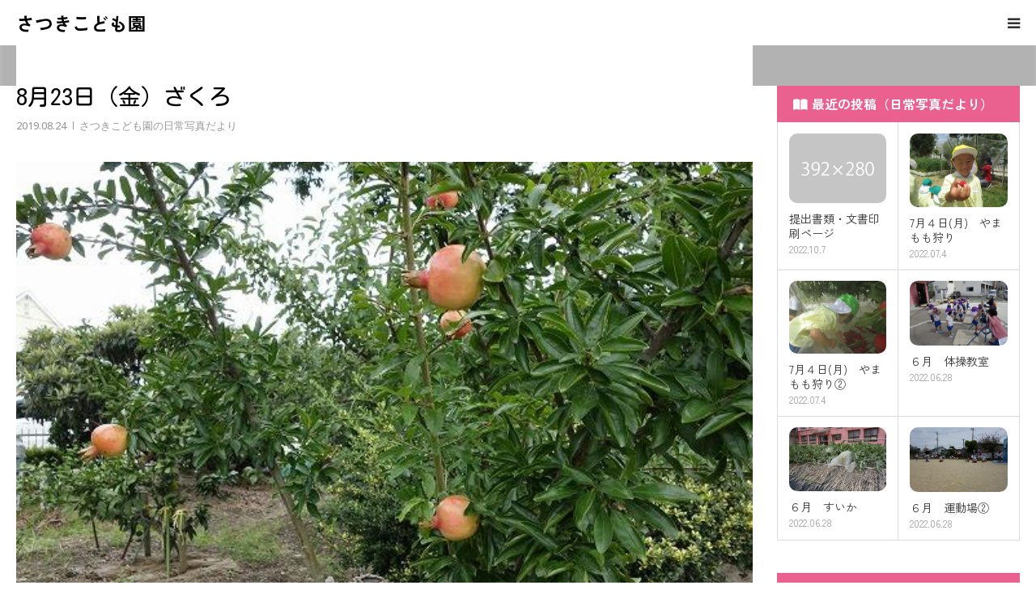

--- FILE ---
content_type: text/html; charset=UTF-8
request_url: https://satsuki-hoikuen.jp/blog/diary20190824130823/
body_size: 65335
content:
<!DOCTYPE html>
<html class="pc" dir="ltr" lang="ja"
	prefix="og: https://ogp.me/ns#" >
<head>
<meta charset="UTF-8">
<!--[if IE]><meta http-equiv="X-UA-Compatible" content="IE=edge"><![endif]-->
<meta name="viewport" content="width=device-width">
<meta name="format-detection" content="telephone=no">

<meta name="description" content="さつき果樹園のザクロが大きく生長しています(#^.^#)11月頃に割れて食べ頃を知らせてくれます.とっても楽しみです！...">
<link rel="pingback" href="https://satsuki-hoikuen.jp/wordpress/xmlrpc.php">

		<!-- All in One SEO 4.4.3 - aioseo.com -->
		<title>8月23日（金）ざくろ - さつきこども園</title>
		<meta name="description" content="さつき果樹園のザクロが大きく生長しています(#^.^#)11月頃に割れて食べ頃を知らせてくれます.とっても楽し" />
		<meta name="robots" content="max-image-preview:large" />
		<link rel="canonical" href="https://satsuki-hoikuen.jp/blog/diary20190824130823/" />
		<meta name="generator" content="All in One SEO (AIOSEO) 4.4.3" />

		<!-- Google tag (gtag.js) -->
<script async src="https://www.googletagmanager.com/gtag/js?id=G-5V1H9WGD3F"></script>
<script>
  window.dataLayer = window.dataLayer || [];
  function gtag(){dataLayer.push(arguments);}
  gtag('js', new Date());

  gtag('config', 'G-5V1H9WGD3F');
</script>
		<meta property="og:locale" content="ja_JP" />
		<meta property="og:site_name" content="さつきこども園 - 和歌山県和歌山市の社会福祉法人さつき福祉会「さつきこども園」のホームページです。" />
		<meta property="og:type" content="article" />
		<meta property="og:title" content="8月23日（金）ざくろ - さつきこども園" />
		<meta property="og:description" content="さつき果樹園のザクロが大きく生長しています(#^.^#)11月頃に割れて食べ頃を知らせてくれます.とっても楽し" />
		<meta property="og:url" content="https://satsuki-hoikuen.jp/blog/diary20190824130823/" />
		<meta property="article:published_time" content="2019-08-24T04:52:00+00:00" />
		<meta property="article:modified_time" content="2019-08-24T04:52:00+00:00" />
		<meta name="twitter:card" content="summary_large_image" />
		<meta name="twitter:title" content="8月23日（金）ざくろ - さつきこども園" />
		<meta name="twitter:description" content="さつき果樹園のザクロが大きく生長しています(#^.^#)11月頃に割れて食べ頃を知らせてくれます.とっても楽し" />
		<script type="application/ld+json" class="aioseo-schema">
			{"@context":"https:\/\/schema.org","@graph":[{"@type":"BlogPosting","@id":"https:\/\/satsuki-hoikuen.jp\/blog\/diary20190824130823\/#blogposting","name":"8\u670823\u65e5\uff08\u91d1\uff09\u3056\u304f\u308d - \u3055\u3064\u304d\u3053\u3069\u3082\u5712","headline":"8\u670823\u65e5\uff08\u91d1\uff09\u3056\u304f\u308d","author":{"@id":"https:\/\/satsuki-hoikuen.jp\/blog\/author\/mw2pdgudxl\/#author"},"publisher":{"@id":"https:\/\/satsuki-hoikuen.jp\/#organization"},"image":{"@type":"ImageObject","url":"https:\/\/satsuki-hoikuen.jp\/wordpress\/wp-content\/uploads\/upfile_1566622355_000.jpg"},"datePublished":"2019-08-24T04:52:00+09:00","dateModified":"2019-08-24T04:52:00+09:00","inLanguage":"ja","mainEntityOfPage":{"@id":"https:\/\/satsuki-hoikuen.jp\/blog\/diary20190824130823\/#webpage"},"isPartOf":{"@id":"https:\/\/satsuki-hoikuen.jp\/blog\/diary20190824130823\/#webpage"},"articleSection":"\u3055\u3064\u304d\u3053\u3069\u3082\u5712\u306e\u65e5\u5e38\u5199\u771f\u3060\u3088\u308a"},{"@type":"BreadcrumbList","@id":"https:\/\/satsuki-hoikuen.jp\/blog\/diary20190824130823\/#breadcrumblist","itemListElement":[{"@type":"ListItem","@id":"https:\/\/satsuki-hoikuen.jp\/#listItem","position":1,"item":{"@type":"WebPage","@id":"https:\/\/satsuki-hoikuen.jp\/","name":"\u30db\u30fc\u30e0","description":"\u548c\u6b4c\u5c71\u770c\u548c\u6b4c\u5c71\u5e02\u306e\u3053\u3069\u3082\u5712\u3001\u793e\u4f1a\u798f\u7949\u6cd5\u4eba\u3055\u3064\u304d\u798f\u7949\u4f1a\u300c\u3055\u3064\u304d\u3053\u3069\u3082\u5712\u300d\u306eWeb\u30b5\u30a4\u30c8\u3067\u3059\u3002","url":"https:\/\/satsuki-hoikuen.jp\/"},"nextItem":"https:\/\/satsuki-hoikuen.jp\/blog\/diary20190824130823\/#listItem"},{"@type":"ListItem","@id":"https:\/\/satsuki-hoikuen.jp\/blog\/diary20190824130823\/#listItem","position":2,"item":{"@type":"WebPage","@id":"https:\/\/satsuki-hoikuen.jp\/blog\/diary20190824130823\/","name":"8\u670823\u65e5\uff08\u91d1\uff09\u3056\u304f\u308d","description":"\u3055\u3064\u304d\u679c\u6a39\u5712\u306e\u30b6\u30af\u30ed\u304c\u5927\u304d\u304f\u751f\u9577\u3057\u3066\u3044\u307e\u3059(#^.^#)11\u6708\u9803\u306b\u5272\u308c\u3066\u98df\u3079\u9803\u3092\u77e5\u3089\u305b\u3066\u304f\u308c\u307e\u3059.\u3068\u3063\u3066\u3082\u697d\u3057","url":"https:\/\/satsuki-hoikuen.jp\/blog\/diary20190824130823\/"},"previousItem":"https:\/\/satsuki-hoikuen.jp\/#listItem"}]},{"@type":"Organization","@id":"https:\/\/satsuki-hoikuen.jp\/#organization","name":"\u3055\u3064\u304d\u3053\u3069\u3082\u5712\uff5c\u793e\u4f1a\u798f\u7949\u6cd5\u4eba\u3055\u3064\u304d\u798f\u7949\u4f1a","url":"https:\/\/satsuki-hoikuen.jp\/","contactPoint":{"@type":"ContactPoint","telephone":"+81734732444","contactType":"Customer Support"}},{"@type":"Person","@id":"https:\/\/satsuki-hoikuen.jp\/blog\/author\/mw2pdgudxl\/#author","url":"https:\/\/satsuki-hoikuen.jp\/blog\/author\/mw2pdgudxl\/","name":"mw2pdgudxl","image":{"@type":"ImageObject","@id":"https:\/\/satsuki-hoikuen.jp\/blog\/diary20190824130823\/#authorImage","url":"https:\/\/secure.gravatar.com\/avatar\/c9065608ce8250949f223a40a166b764?s=96&d=mm&r=g","width":96,"height":96,"caption":"mw2pdgudxl"}},{"@type":"WebPage","@id":"https:\/\/satsuki-hoikuen.jp\/blog\/diary20190824130823\/#webpage","url":"https:\/\/satsuki-hoikuen.jp\/blog\/diary20190824130823\/","name":"8\u670823\u65e5\uff08\u91d1\uff09\u3056\u304f\u308d - \u3055\u3064\u304d\u3053\u3069\u3082\u5712","description":"\u3055\u3064\u304d\u679c\u6a39\u5712\u306e\u30b6\u30af\u30ed\u304c\u5927\u304d\u304f\u751f\u9577\u3057\u3066\u3044\u307e\u3059(#^.^#)11\u6708\u9803\u306b\u5272\u308c\u3066\u98df\u3079\u9803\u3092\u77e5\u3089\u305b\u3066\u304f\u308c\u307e\u3059.\u3068\u3063\u3066\u3082\u697d\u3057","inLanguage":"ja","isPartOf":{"@id":"https:\/\/satsuki-hoikuen.jp\/#website"},"breadcrumb":{"@id":"https:\/\/satsuki-hoikuen.jp\/blog\/diary20190824130823\/#breadcrumblist"},"author":{"@id":"https:\/\/satsuki-hoikuen.jp\/blog\/author\/mw2pdgudxl\/#author"},"creator":{"@id":"https:\/\/satsuki-hoikuen.jp\/blog\/author\/mw2pdgudxl\/#author"},"image":{"@type":"ImageObject","url":"https:\/\/satsuki-hoikuen.jp\/wordpress\/wp-content\/uploads\/upfile_1566622355_000.jpg","@id":"https:\/\/satsuki-hoikuen.jp\/#mainImage"},"primaryImageOfPage":{"@id":"https:\/\/satsuki-hoikuen.jp\/blog\/diary20190824130823\/#mainImage"},"datePublished":"2019-08-24T04:52:00+09:00","dateModified":"2019-08-24T04:52:00+09:00"},{"@type":"WebSite","@id":"https:\/\/satsuki-hoikuen.jp\/#website","url":"https:\/\/satsuki-hoikuen.jp\/","name":"\u3055\u3064\u304d\u3053\u3069\u3082\u5712\uff5c\u793e\u4f1a\u798f\u7949\u6cd5\u4eba\u3055\u3064\u304d\u798f\u7949\u4f1a","description":"\u548c\u6b4c\u5c71\u770c\u548c\u6b4c\u5c71\u5e02\u306e\u793e\u4f1a\u798f\u7949\u6cd5\u4eba\u3055\u3064\u304d\u798f\u7949\u4f1a\u300c\u3055\u3064\u304d\u3053\u3069\u3082\u5712\u300d\u306e\u30db\u30fc\u30e0\u30da\u30fc\u30b8\u3067\u3059\u3002","inLanguage":"ja","publisher":{"@id":"https:\/\/satsuki-hoikuen.jp\/#organization"}}]}
		</script>
		<!-- All in One SEO -->

<link rel='dns-prefetch' href='//maxcdn.bootstrapcdn.com' />
<link rel='dns-prefetch' href='//use.fontawesome.com' />
<link rel='dns-prefetch' href='//s.w.org' />
<link rel="alternate" type="application/rss+xml" title="さつきこども園 &raquo; フィード" href="https://satsuki-hoikuen.jp/feed/" />
<link rel="alternate" type="application/rss+xml" title="さつきこども園 &raquo; コメントフィード" href="https://satsuki-hoikuen.jp/comments/feed/" />
		<!-- This site uses the Google Analytics by MonsterInsights plugin v9.11.1 - Using Analytics tracking - https://www.monsterinsights.com/ -->
		<!-- Note: MonsterInsights is not currently configured on this site. The site owner needs to authenticate with Google Analytics in the MonsterInsights settings panel. -->
					<!-- No tracking code set -->
				<!-- / Google Analytics by MonsterInsights -->
		<script type="text/javascript">
window._wpemojiSettings = {"baseUrl":"https:\/\/s.w.org\/images\/core\/emoji\/14.0.0\/72x72\/","ext":".png","svgUrl":"https:\/\/s.w.org\/images\/core\/emoji\/14.0.0\/svg\/","svgExt":".svg","source":{"concatemoji":"https:\/\/satsuki-hoikuen.jp\/wordpress\/wp-includes\/js\/wp-emoji-release.min.js?ver=6.0.11"}};
/*! This file is auto-generated */
!function(e,a,t){var n,r,o,i=a.createElement("canvas"),p=i.getContext&&i.getContext("2d");function s(e,t){var a=String.fromCharCode,e=(p.clearRect(0,0,i.width,i.height),p.fillText(a.apply(this,e),0,0),i.toDataURL());return p.clearRect(0,0,i.width,i.height),p.fillText(a.apply(this,t),0,0),e===i.toDataURL()}function c(e){var t=a.createElement("script");t.src=e,t.defer=t.type="text/javascript",a.getElementsByTagName("head")[0].appendChild(t)}for(o=Array("flag","emoji"),t.supports={everything:!0,everythingExceptFlag:!0},r=0;r<o.length;r++)t.supports[o[r]]=function(e){if(!p||!p.fillText)return!1;switch(p.textBaseline="top",p.font="600 32px Arial",e){case"flag":return s([127987,65039,8205,9895,65039],[127987,65039,8203,9895,65039])?!1:!s([55356,56826,55356,56819],[55356,56826,8203,55356,56819])&&!s([55356,57332,56128,56423,56128,56418,56128,56421,56128,56430,56128,56423,56128,56447],[55356,57332,8203,56128,56423,8203,56128,56418,8203,56128,56421,8203,56128,56430,8203,56128,56423,8203,56128,56447]);case"emoji":return!s([129777,127995,8205,129778,127999],[129777,127995,8203,129778,127999])}return!1}(o[r]),t.supports.everything=t.supports.everything&&t.supports[o[r]],"flag"!==o[r]&&(t.supports.everythingExceptFlag=t.supports.everythingExceptFlag&&t.supports[o[r]]);t.supports.everythingExceptFlag=t.supports.everythingExceptFlag&&!t.supports.flag,t.DOMReady=!1,t.readyCallback=function(){t.DOMReady=!0},t.supports.everything||(n=function(){t.readyCallback()},a.addEventListener?(a.addEventListener("DOMContentLoaded",n,!1),e.addEventListener("load",n,!1)):(e.attachEvent("onload",n),a.attachEvent("onreadystatechange",function(){"complete"===a.readyState&&t.readyCallback()})),(e=t.source||{}).concatemoji?c(e.concatemoji):e.wpemoji&&e.twemoji&&(c(e.twemoji),c(e.wpemoji)))}(window,document,window._wpemojiSettings);
</script>
<style type="text/css">
img.wp-smiley,
img.emoji {
	display: inline !important;
	border: none !important;
	box-shadow: none !important;
	height: 1em !important;
	width: 1em !important;
	margin: 0 0.07em !important;
	vertical-align: -0.1em !important;
	background: none !important;
	padding: 0 !important;
}
</style>
	<link rel='stylesheet' id='style-css'  href='https://satsuki-hoikuen.jp/wordpress/wp-content/themes/birth_tcd057_child/style.css?ver=6.0.11' type='text/css' media='all' />
<link rel='stylesheet' id='sbr_styles-css'  href='https://satsuki-hoikuen.jp/wordpress/wp-content/plugins/reviews-feed/assets/css/sbr-styles.css?ver=1.2.0' type='text/css' media='all' />
<link rel='stylesheet' id='sbi_styles-css'  href='https://satsuki-hoikuen.jp/wordpress/wp-content/plugins/instagram-feed/css/sbi-styles.min.css?ver=6.10.0' type='text/css' media='all' />
<link rel='stylesheet' id='wp-block-library-css'  href='https://satsuki-hoikuen.jp/wordpress/wp-includes/css/dist/block-library/style.min.css?ver=6.0.11' type='text/css' media='all' />
<style id='font-awesome-svg-styles-default-inline-css' type='text/css'>
.svg-inline--fa {
  display: inline-block;
  height: 1em;
  overflow: visible;
  vertical-align: -.125em;
}
</style>
<link rel='stylesheet' id='font-awesome-svg-styles-css'  href='https://satsuki-hoikuen.jp/wordpress/wp-content/uploads/font-awesome/v6.2.1/css/svg-with-js.css' type='text/css' media='all' />
<style id='global-styles-inline-css' type='text/css'>
body{--wp--preset--color--black: #000000;--wp--preset--color--cyan-bluish-gray: #abb8c3;--wp--preset--color--white: #ffffff;--wp--preset--color--pale-pink: #f78da7;--wp--preset--color--vivid-red: #cf2e2e;--wp--preset--color--luminous-vivid-orange: #ff6900;--wp--preset--color--luminous-vivid-amber: #fcb900;--wp--preset--color--light-green-cyan: #7bdcb5;--wp--preset--color--vivid-green-cyan: #00d084;--wp--preset--color--pale-cyan-blue: #8ed1fc;--wp--preset--color--vivid-cyan-blue: #0693e3;--wp--preset--color--vivid-purple: #9b51e0;--wp--preset--gradient--vivid-cyan-blue-to-vivid-purple: linear-gradient(135deg,rgba(6,147,227,1) 0%,rgb(155,81,224) 100%);--wp--preset--gradient--light-green-cyan-to-vivid-green-cyan: linear-gradient(135deg,rgb(122,220,180) 0%,rgb(0,208,130) 100%);--wp--preset--gradient--luminous-vivid-amber-to-luminous-vivid-orange: linear-gradient(135deg,rgba(252,185,0,1) 0%,rgba(255,105,0,1) 100%);--wp--preset--gradient--luminous-vivid-orange-to-vivid-red: linear-gradient(135deg,rgba(255,105,0,1) 0%,rgb(207,46,46) 100%);--wp--preset--gradient--very-light-gray-to-cyan-bluish-gray: linear-gradient(135deg,rgb(238,238,238) 0%,rgb(169,184,195) 100%);--wp--preset--gradient--cool-to-warm-spectrum: linear-gradient(135deg,rgb(74,234,220) 0%,rgb(151,120,209) 20%,rgb(207,42,186) 40%,rgb(238,44,130) 60%,rgb(251,105,98) 80%,rgb(254,248,76) 100%);--wp--preset--gradient--blush-light-purple: linear-gradient(135deg,rgb(255,206,236) 0%,rgb(152,150,240) 100%);--wp--preset--gradient--blush-bordeaux: linear-gradient(135deg,rgb(254,205,165) 0%,rgb(254,45,45) 50%,rgb(107,0,62) 100%);--wp--preset--gradient--luminous-dusk: linear-gradient(135deg,rgb(255,203,112) 0%,rgb(199,81,192) 50%,rgb(65,88,208) 100%);--wp--preset--gradient--pale-ocean: linear-gradient(135deg,rgb(255,245,203) 0%,rgb(182,227,212) 50%,rgb(51,167,181) 100%);--wp--preset--gradient--electric-grass: linear-gradient(135deg,rgb(202,248,128) 0%,rgb(113,206,126) 100%);--wp--preset--gradient--midnight: linear-gradient(135deg,rgb(2,3,129) 0%,rgb(40,116,252) 100%);--wp--preset--duotone--dark-grayscale: url('#wp-duotone-dark-grayscale');--wp--preset--duotone--grayscale: url('#wp-duotone-grayscale');--wp--preset--duotone--purple-yellow: url('#wp-duotone-purple-yellow');--wp--preset--duotone--blue-red: url('#wp-duotone-blue-red');--wp--preset--duotone--midnight: url('#wp-duotone-midnight');--wp--preset--duotone--magenta-yellow: url('#wp-duotone-magenta-yellow');--wp--preset--duotone--purple-green: url('#wp-duotone-purple-green');--wp--preset--duotone--blue-orange: url('#wp-duotone-blue-orange');--wp--preset--font-size--small: 13px;--wp--preset--font-size--medium: 20px;--wp--preset--font-size--large: 36px;--wp--preset--font-size--x-large: 42px;}.has-black-color{color: var(--wp--preset--color--black) !important;}.has-cyan-bluish-gray-color{color: var(--wp--preset--color--cyan-bluish-gray) !important;}.has-white-color{color: var(--wp--preset--color--white) !important;}.has-pale-pink-color{color: var(--wp--preset--color--pale-pink) !important;}.has-vivid-red-color{color: var(--wp--preset--color--vivid-red) !important;}.has-luminous-vivid-orange-color{color: var(--wp--preset--color--luminous-vivid-orange) !important;}.has-luminous-vivid-amber-color{color: var(--wp--preset--color--luminous-vivid-amber) !important;}.has-light-green-cyan-color{color: var(--wp--preset--color--light-green-cyan) !important;}.has-vivid-green-cyan-color{color: var(--wp--preset--color--vivid-green-cyan) !important;}.has-pale-cyan-blue-color{color: var(--wp--preset--color--pale-cyan-blue) !important;}.has-vivid-cyan-blue-color{color: var(--wp--preset--color--vivid-cyan-blue) !important;}.has-vivid-purple-color{color: var(--wp--preset--color--vivid-purple) !important;}.has-black-background-color{background-color: var(--wp--preset--color--black) !important;}.has-cyan-bluish-gray-background-color{background-color: var(--wp--preset--color--cyan-bluish-gray) !important;}.has-white-background-color{background-color: var(--wp--preset--color--white) !important;}.has-pale-pink-background-color{background-color: var(--wp--preset--color--pale-pink) !important;}.has-vivid-red-background-color{background-color: var(--wp--preset--color--vivid-red) !important;}.has-luminous-vivid-orange-background-color{background-color: var(--wp--preset--color--luminous-vivid-orange) !important;}.has-luminous-vivid-amber-background-color{background-color: var(--wp--preset--color--luminous-vivid-amber) !important;}.has-light-green-cyan-background-color{background-color: var(--wp--preset--color--light-green-cyan) !important;}.has-vivid-green-cyan-background-color{background-color: var(--wp--preset--color--vivid-green-cyan) !important;}.has-pale-cyan-blue-background-color{background-color: var(--wp--preset--color--pale-cyan-blue) !important;}.has-vivid-cyan-blue-background-color{background-color: var(--wp--preset--color--vivid-cyan-blue) !important;}.has-vivid-purple-background-color{background-color: var(--wp--preset--color--vivid-purple) !important;}.has-black-border-color{border-color: var(--wp--preset--color--black) !important;}.has-cyan-bluish-gray-border-color{border-color: var(--wp--preset--color--cyan-bluish-gray) !important;}.has-white-border-color{border-color: var(--wp--preset--color--white) !important;}.has-pale-pink-border-color{border-color: var(--wp--preset--color--pale-pink) !important;}.has-vivid-red-border-color{border-color: var(--wp--preset--color--vivid-red) !important;}.has-luminous-vivid-orange-border-color{border-color: var(--wp--preset--color--luminous-vivid-orange) !important;}.has-luminous-vivid-amber-border-color{border-color: var(--wp--preset--color--luminous-vivid-amber) !important;}.has-light-green-cyan-border-color{border-color: var(--wp--preset--color--light-green-cyan) !important;}.has-vivid-green-cyan-border-color{border-color: var(--wp--preset--color--vivid-green-cyan) !important;}.has-pale-cyan-blue-border-color{border-color: var(--wp--preset--color--pale-cyan-blue) !important;}.has-vivid-cyan-blue-border-color{border-color: var(--wp--preset--color--vivid-cyan-blue) !important;}.has-vivid-purple-border-color{border-color: var(--wp--preset--color--vivid-purple) !important;}.has-vivid-cyan-blue-to-vivid-purple-gradient-background{background: var(--wp--preset--gradient--vivid-cyan-blue-to-vivid-purple) !important;}.has-light-green-cyan-to-vivid-green-cyan-gradient-background{background: var(--wp--preset--gradient--light-green-cyan-to-vivid-green-cyan) !important;}.has-luminous-vivid-amber-to-luminous-vivid-orange-gradient-background{background: var(--wp--preset--gradient--luminous-vivid-amber-to-luminous-vivid-orange) !important;}.has-luminous-vivid-orange-to-vivid-red-gradient-background{background: var(--wp--preset--gradient--luminous-vivid-orange-to-vivid-red) !important;}.has-very-light-gray-to-cyan-bluish-gray-gradient-background{background: var(--wp--preset--gradient--very-light-gray-to-cyan-bluish-gray) !important;}.has-cool-to-warm-spectrum-gradient-background{background: var(--wp--preset--gradient--cool-to-warm-spectrum) !important;}.has-blush-light-purple-gradient-background{background: var(--wp--preset--gradient--blush-light-purple) !important;}.has-blush-bordeaux-gradient-background{background: var(--wp--preset--gradient--blush-bordeaux) !important;}.has-luminous-dusk-gradient-background{background: var(--wp--preset--gradient--luminous-dusk) !important;}.has-pale-ocean-gradient-background{background: var(--wp--preset--gradient--pale-ocean) !important;}.has-electric-grass-gradient-background{background: var(--wp--preset--gradient--electric-grass) !important;}.has-midnight-gradient-background{background: var(--wp--preset--gradient--midnight) !important;}.has-small-font-size{font-size: var(--wp--preset--font-size--small) !important;}.has-medium-font-size{font-size: var(--wp--preset--font-size--medium) !important;}.has-large-font-size{font-size: var(--wp--preset--font-size--large) !important;}.has-x-large-font-size{font-size: var(--wp--preset--font-size--x-large) !important;}
</style>
<link rel='stylesheet' id='contact-form-7-css'  href='https://satsuki-hoikuen.jp/wordpress/wp-content/plugins/contact-form-7/includes/css/styles.css?ver=5.7.7' type='text/css' media='all' />
<link rel='stylesheet' id='ctf_styles-css'  href='https://satsuki-hoikuen.jp/wordpress/wp-content/plugins/custom-twitter-feeds/css/ctf-styles.min.css?ver=2.2.2' type='text/css' media='all' />
<link rel='stylesheet' id='cff-css'  href='https://satsuki-hoikuen.jp/wordpress/wp-content/plugins/custom-facebook-feed/assets/css/cff-style.min.css?ver=4.2.5' type='text/css' media='all' />
<link rel='stylesheet' id='sb-font-awesome-css'  href='https://maxcdn.bootstrapcdn.com/font-awesome/4.7.0/css/font-awesome.min.css?ver=6.0.11' type='text/css' media='all' />
<link rel='stylesheet' id='parent-style-css'  href='https://satsuki-hoikuen.jp/wordpress/wp-content/themes/birth_tcd057/style.css?ver=6.0.11' type='text/css' media='all' />
<link rel='stylesheet' id='child-style-css'  href='https://satsuki-hoikuen.jp/wordpress/wp-content/themes/birth_tcd057_child/style.css?ver=6.0.11' type='text/css' media='all' />
<link rel='stylesheet' id='font-awesome-official-css'  href='https://use.fontawesome.com/releases/v6.2.1/css/all.css' type='text/css' media='all' integrity="sha384-twcuYPV86B3vvpwNhWJuaLdUSLF9+ttgM2A6M870UYXrOsxKfER2MKox5cirApyA" crossorigin="anonymous" />
<link rel='stylesheet' id='font-awesome-official-v4shim-css'  href='https://use.fontawesome.com/releases/v6.2.1/css/v4-shims.css' type='text/css' media='all' integrity="sha384-RreHPODFsMyzCpG+dKnwxOSjmjkuPWWdYP8sLpBRoSd8qPNJwaxKGUdxhQOKwUc7" crossorigin="anonymous" />
<script type='text/javascript' src='https://satsuki-hoikuen.jp/wordpress/wp-includes/js/jquery/jquery.min.js?ver=3.6.0' id='jquery-core-js'></script>
<script type='text/javascript' src='https://satsuki-hoikuen.jp/wordpress/wp-includes/js/jquery/jquery-migrate.min.js?ver=3.3.2' id='jquery-migrate-js'></script>
<link rel="https://api.w.org/" href="https://satsuki-hoikuen.jp/wp-json/" /><link rel="alternate" type="application/json" href="https://satsuki-hoikuen.jp/wp-json/wp/v2/posts/4863" /><link rel='shortlink' href='https://satsuki-hoikuen.jp/?p=4863' />
<link rel="alternate" type="application/json+oembed" href="https://satsuki-hoikuen.jp/wp-json/oembed/1.0/embed?url=https%3A%2F%2Fsatsuki-hoikuen.jp%2Fblog%2Fdiary20190824130823%2F" />
<link rel="alternate" type="text/xml+oembed" href="https://satsuki-hoikuen.jp/wp-json/oembed/1.0/embed?url=https%3A%2F%2Fsatsuki-hoikuen.jp%2Fblog%2Fdiary20190824130823%2F&#038;format=xml" />
<meta name="cdp-version" content="1.4.0" /><!-- start Simple Custom CSS and JS -->
<script type="text/javascript">
jQuery(function(){

	var logo = jQuery('.home #header');
	jQuery(window).scroll(function () {
		if (jQuery(this).scrollTop() > 600) { //スクロールが600pxを越えたら
			logo.addClass('invert');
		} else { //スクロールが600pxを越えなければ
			logo.removeClass('invert');
		}
	});

});</script>
<!-- end Simple Custom CSS and JS -->
<!-- start Simple Custom CSS and JS -->
<script type="text/javascript">

jQuery(document).ready(function( $ ){
	$('iframe').on('load',function(){
    try{
      $(this).height(0);
      $(this).height(this.contentWindow.document.documentElement.scrollHeight);
    } catch(e){
    }
  });
});
</script>
<!-- end Simple Custom CSS and JS -->
<!-- start Simple Custom CSS and JS -->
<link rel="preconnect" href="https://fonts.googleapis.com">
<link rel="preconnect" href="https://fonts.gstatic.com" crossorigin>
<link href="https://fonts.googleapis.com/css2?family=Zen+Kaku+Gothic+Antique:wght@700&family=Zen+Kaku+Gothic+New:wght@300;400&display=swap" rel="stylesheet">
<link href="https://fonts.googleapis.com/css2?family=Open+Sans:wght@500;700;800&display=swap" rel="stylesheet">
<link href="https://fonts.googleapis.com/css2?family=Noto+Sans+JP:wght@100;400;700&display=swap" rel="stylesheet">
<link href="https://fonts.googleapis.com/css2?family=Kosugi+Maru&display=swap" rel="stylesheet">
<link href="https://fonts.googleapis.com/css2?family=M+PLUS+Rounded+1c:wght@100;300;400;500;700;800;900&display=swap" rel="stylesheet">
<!-- end Simple Custom CSS and JS -->

<link rel="stylesheet" href="https://satsuki-hoikuen.jp/wordpress/wp-content/themes/birth_tcd057/css/design-plus.css?ver=">
<link rel="stylesheet" href="https://satsuki-hoikuen.jp/wordpress/wp-content/themes/birth_tcd057/css/sns-botton.css?ver=">
<link rel="stylesheet" media="screen and (max-width:1280px)" href="https://satsuki-hoikuen.jp/wordpress/wp-content/themes/birth_tcd057/css/responsive.css?ver=">
<link rel="stylesheet" media="screen and (max-width:1280px)" href="https://satsuki-hoikuen.jp/wordpress/wp-content/themes/birth_tcd057/css/footer-bar.css?ver=">

<script src="https://satsuki-hoikuen.jp/wordpress/wp-content/themes/birth_tcd057/js/jquery.easing.1.4.js?ver="></script>
<script src="https://satsuki-hoikuen.jp/wordpress/wp-content/themes/birth_tcd057/js/jscript.js?ver="></script>
<script src="https://satsuki-hoikuen.jp/wordpress/wp-content/themes/birth_tcd057/js/comment.js?ver="></script>
<script src="https://satsuki-hoikuen.jp/wordpress/wp-content/themes/birth_tcd057/js/header_fix.js?ver="></script>


<style type="text/css">

body, input, textarea { font-family: Arial, "Hiragino Kaku Gothic ProN", "ヒラギノ角ゴ ProN W3", "メイリオ", Meiryo, sans-serif; }

.rich_font, .p-vertical { font-family: "Times New Roman" , "游明朝" , "Yu Mincho" , "游明朝体" , "YuMincho" , "ヒラギノ明朝 Pro W3" , "Hiragino Mincho Pro" , "HiraMinProN-W3" , "HGS明朝E" , "ＭＳ Ｐ明朝" , "MS PMincho" , serif; font-weight:500; }

#footer_tel .number { font-family: "Times New Roman" , "游明朝" , "Yu Mincho" , "游明朝体" , "YuMincho" , "ヒラギノ明朝 Pro W3" , "Hiragino Mincho Pro" , "HiraMinProN-W3" , "HGS明朝E" , "ＭＳ Ｐ明朝" , "MS PMincho" , serif; font-weight:500; }


#header_image_for_404 .headline { font-family: "Times New Roman" , "游明朝" , "Yu Mincho" , "游明朝体" , "YuMincho" , "ヒラギノ明朝 Pro W3" , "Hiragino Mincho Pro" , "HiraMinProN-W3" , "HGS明朝E" , "ＭＳ Ｐ明朝" , "MS PMincho" , serif; font-weight:500; }



.pc #header .logo { font-size:31px; }
.mobile #header .logo { font-size:18px; }

#post_title { font-size:px; color:#000000; }
.post_content { font-size:px; color:#666666; }
.single-news #post_title { font-size:px; color:#000000; }
.single-news .post_content { font-size:px; color:#666666; }

.mobile #post_title { font-size:px; }
.mobile .post_content { font-size:px; }
.mobile .single-news #post_title { font-size:px; }
.mobile .single-news .post_content { font-size:px; }

body.page .post_content { font-size:14px; color:#666666; }
#page_title { font-size:28px; color:#000000; }
#page_title span { font-size:16px; color:#666666; }

.mobile body.page .post_content { font-size:13px; }
.mobile #page_title { font-size:18px; }
.mobile #page_title span { font-size:14px; }

.c-pw__btn { background: #f790b3; }
.post_content a, .post_content a:hover, .custom-html-widget a, .custom-html-widget a:hover { color: #ea608e; }







#related_post .image, .styled_post_list1 .image, .styled_post_list2 .image, .widget_tab_post_list .image, #blog_list .image, #news_archive_list .image,
  #index_blog_list .image, #index_3box .image, #index_news_list .image, #archive_news_list .image, #footer_content .image
{
  background: #FFFFFF}
#related_post .image img, .styled_post_list1 .image img, .styled_post_list2 .image img, .widget_tab_post_list .image img, #blog_list .image img, #news_archive_list .image img,
  #index_blog_list .image img, #index_3box .image img, #index_news_list .image img, #archive_news_list .image img, #footer_content .image img
{
  -webkit-transition-property: opacity; -webkit-transition: 0.5s;
  -moz-transition-property: opacity; -moz-transition: 0.5s;
  -ms-transition-property: opacity; -ms-transition: 0.5s;
  -o-transition-property: opacity; -o-transition: 0.5s;
  transition-property: opacity; transition: 0.5s;
  width:100%; height:auto;
}
#related_post .image:hover img, .styled_post_list1 .image:hover img, .styled_post_list2 .image:hover img, .widget_tab_post_list .image:hover img, #blog_list .image:hover img, #news_archive_list .image:hover img,
  #index_blog_list .image:hover img, #index_3box .image:hover img, #index_news_list .image:hover img, #archive_news_list .image:hover img, #footer_content .image:hover img
{
  opacity: 0.5;
  width:100%; height:auto;
}


#course_list #course15 .headline { background-color:#e0b2b5; }
#course_list #course15 .title { color:#e0b2b5; }
#course_list #course16 .headline { background-color:#e0b2b5; }
#course_list #course16 .title { color:#e0b2b5; }

body, a, #index_course_list a:hover, #previous_next_post a:hover, #course_list li a:hover
  { color: #333333; }

#page_header .headline, .side_widget .styled_post_list1 .title:hover, .page_post_list .meta a:hover, .page_post_list .headline,
  .slider_main .caption .title a:hover, #comment_header ul li a:hover, #header_text .logo a:hover, #bread_crumb li.home a:hover:before, #post_title_area .meta li a:hover
    { color: #f790b3; }

.pc #global_menu ul ul a, .design_button a, #index_3box .title a, .next_page_link a:hover, #archive_post_list_tab ol li:hover, .collapse_category_list li a:hover .count, .slick-arrow:hover, .pb_spec_table_button a:hover,
  #wp-calendar td a:hover, #wp-calendar #prev a:hover, #wp-calendar #next a:hover, #related_post .headline, .side_headline, #single_news_list .headline, .mobile #global_menu li a:hover, #mobile_menu .close_button:hover,
    #post_pagination p, .page_navi span.current, .tcd_user_profile_widget .button a:hover, #return_top_mobile a:hover, #p_readmore .button, #bread_crumb
      { background-color: #f790b3 !important; }

#archive_post_list_tab ol li:hover, #comment_header ul li a:hover, #comment_header ul li.comment_switch_active a, #comment_header #comment_closed p, #post_pagination p, .page_navi span.current
  { border-color: #f790b3; }

.collapse_category_list li a:before
  { border-color: transparent transparent transparent #f790b3; }

.slider_nav .swiper-slide-active, .slider_nav .swiper-slide:hover
  { box-shadow:inset 0 0 0 5px #f790b3; }

a:hover, .pc #global_menu a:hover, .pc #global_menu > ul > li.active > a, .pc #global_menu > ul > li.current-menu-item > a, #bread_crumb li.home a:hover:after, #bread_crumb li a:hover, #post_meta_top a:hover, #index_blog_list li.category a:hover, #footer_tel .number,
  #single_news_list .link:hover, #single_news_list .link:hover:before, #archive_faq_list .question:hover, #archive_faq_list .question.active, #archive_faq_list .question:hover:before, #archive_faq_list .question.active:before, #archive_header_no_image .title
    { color: #ea608e; }


.pc #global_menu ul ul a:hover, .design_button a:hover, #index_3box .title a:hover, #return_top a:hover, #post_pagination a:hover, .page_navi a:hover, #slide_menu a span.count, .tcdw_custom_drop_menu a:hover, #p_readmore .button:hover, #previous_next_page a:hover, #mobile_menu,
  #course_next_prev_link a:hover, .tcd_category_list li a:hover .count, #submit_comment:hover, #comment_header ul li a:hover, .widget_tab_post_list_button a:hover, #searchform .submit_button:hover, .mobile #menu_button:hover
    { background-color: #ea608e !important; }

#post_pagination a:hover, .page_navi a:hover, .tcdw_custom_drop_menu a:hover, #comment_textarea textarea:focus, #guest_info input:focus, .widget_tab_post_list_button a:hover
  { border-color: #ea608e !important; }

.post_content a { color: #ea608e; }

.color_font { color: #000000; }


#copyright { background-color: #00af89; color: #FFFFFF; }

#schedule_table thead { background:#fafafa; }
#schedule_table .color { background:#eff5f6; }
#archive_faq_list .answer { background:#f6f9f9; }

#page_header .square_headline { background: #ffffff; }
#page_header .square_headline .title { color: #000000; }
#page_header .square_headline .sub_title { color: #ea608e; }

#comment_header ul li.comment_switch_active a, #comment_header #comment_closed p { background-color: #f790b3 !important; }
#comment_header ul li.comment_switch_active a:after, #comment_header #comment_closed p:after { border-color:#f790b3 transparent transparent transparent; }

.no_header_content { background:rgba(247,144,179,0.8); }



iframe#parentframe { 
  width: 100%;
}
</style>


<style type="text/css"></style></head>
<body id="body" class="post-template-default single single-post postid-4863 single-format-standard fix_top mobile_header_fix no_header_slider">


<div id="container">
<div id="header">
	<div id="header_inner">
   <div id="logo_text">
 <h1 class="logo"><a href="https://satsuki-hoikuen.jp/">さつきこども園</a></h1>
</div>
   
<!--ここにトップページ以外に表示したいHTMLを記載-->

      <div id="global_menu">
    <ul id="menu-%e3%83%a1%e3%82%a4%e3%83%b3%e3%83%a1%e3%83%8b%e3%83%a5%e3%83%bc" class="menu"><li id="menu-item-11916" class="menu-item menu-item-type-custom menu-item-object-custom menu-item-has-children menu-item-11916"><a href="#">保護者の皆様へのコンテンツ</a>
<ul class="sub-menu">
	<li id="menu-item-11917" class="menu-item menu-item-type-post_type menu-item-object-page menu-item-11917"><a href="https://satsuki-hoikuen.jp/menu-2/">今月の給食メニュー</a></li>
	<li id="menu-item-39" class="menu-item menu-item-type-custom menu-item-object-custom menu-item-39"><a href="https://satsuki-hoikuen.jp/live-camera/">ライブカメラ</a></li>
	<li id="menu-item-12841" class="menu-item menu-item-type-post_type menu-item-object-page menu-item-12841"><a href="https://satsuki-hoikuen.jp/printing/">提出書類のダウンロード</a></li>
</ul>
</li>
<li id="menu-item-11921" class="menu-item menu-item-type-custom menu-item-object-custom menu-item-has-children menu-item-11921"><a href="#">さつきこども園の紹介</a>
<ul class="sub-menu">
	<li id="menu-item-11960" class="menu-item menu-item-type-custom menu-item-object-custom menu-item-11960"><a href="https://satsuki-hoikuen.jp/shisetu/">施設の紹介</a></li>
	<li id="menu-item-11923" class="menu-item menu-item-type-custom menu-item-object-custom menu-item-11923"><a href="https://satsuki-hoikuen.jp/hoiku-naiyou/">保育内容の紹介</a></li>
	<li id="menu-item-11924" class="menu-item menu-item-type-custom menu-item-object-custom menu-item-11924"><a href="https://satsuki-hoikuen.jp/greeting/">園長からのご挨拶</a></li>
	<li id="menu-item-11964" class="menu-item menu-item-type-custom menu-item-object-custom menu-item-11964"><a href="https://satsuki-hoikuen.jp/year/">一年の行事予定</a></li>
	<li id="menu-item-11926" class="menu-item menu-item-type-post_type menu-item-object-page menu-item-11926"><a href="https://satsuki-hoikuen.jp/schedule_day/">園児たちの一日の生活</a></li>
	<li id="menu-item-32" class="menu-item menu-item-type-custom menu-item-object-custom menu-item-32"><a href="https://satsuki-hoikuen.jp/access/">アクセス</a></li>
</ul>
</li>
<li id="menu-item-11927" class="menu-item menu-item-type-custom menu-item-object-custom menu-item-has-children menu-item-11927"><a href="#">園児募集・育児相談</a>
<ul class="sub-menu">
	<li id="menu-item-12757" class="menu-item menu-item-type-post_type menu-item-object-page menu-item-12757"><a href="https://satsuki-hoikuen.jp/temporary/">一時預かり保育</a></li>
	<li id="menu-item-12758" class="menu-item menu-item-type-post_type menu-item-object-page menu-item-12758"><a href="https://satsuki-hoikuen.jp/local-support/">地域子育て支援</a></li>
	<li id="menu-item-12793" class="menu-item menu-item-type-post_type menu-item-object-page menu-item-12793"><a href="https://satsuki-hoikuen.jp/accepting/">園児募集</a></li>
	<li id="menu-item-12848" class="menu-item menu-item-type-post_type menu-item-object-page menu-item-12848"><a href="https://satsuki-hoikuen.jp/contact/">お問い合わせ</a></li>
</ul>
</li>
</ul>   </div>
   <a href="#" id="menu_button"><span>menu</span></a>
   
  </div><!-- END #header_inner -->
 </div><!-- END #header -->


 
 <div id="main_contents" class="clearfix">

<!--<div id="bread_crumb">

<ul class="clearfix" itemscope itemtype="http://schema.org/BreadcrumbList">

<li itemprop="itemListElement" itemscope itemtype="http://schema.org/ListItem" class="home"><a itemprop="item" href="https://satsuki-hoikuen.jp/"><span itemprop="name">ホーム</span></a><meta itemprop="position" content="1"></li>

 <li itemprop="itemListElement" itemscope itemtype="http://schema.org/ListItem"><a itemprop="item" href="https://satsuki-hoikuen.jp/photo/"><span itemprop="name">日常写真だより</span></a><meta itemprop="position" content="2"></li>

 <li class="category" itemprop="itemListElement" itemscope itemtype="http://schema.org/ListItem">
    <a itemprop="item" href="https://satsuki-hoikuen.jp/blog/category/photo/"><span itemprop="name">さつきこども園の日常写真だより</span></a>
      <meta itemprop="position" content="3">
 </li>
 <li class="last" itemprop="itemListElement" itemscope itemtype="http://schema.org/ListItem"><span itemprop="name">8月23日（金）ざくろ</span><meta itemprop="position" content="4"></li>
</ul>

</div>
-->

<div id="main_col" class="clearfix">

 
 <div id="left_col" class="clearfix">

   <article id="article">

    <h2 id="post_title" class="rich_font entry-title">8月23日（金）ざくろ</h2>

        <ul id="post_meta_top" class="clearfix">
     <li class="date"><time class="entry-date updated" datetime="2019-08-24T13:52:37+09:00">2019.08.24</time></li>     <li class="category clearfix"><a href="https://satsuki-hoikuen.jp/blog/category/photo/" rel="category tag">さつきこども園の日常写真だより</a></li>    </ul>
    
    
        <div id="post_image">
     <img width="1" height="1" src="https://satsuki-hoikuen.jp/wordpress/wp-content/uploads/upfile_1566622355_000.jpg" class="attachment-size3 size-size3 wp-post-image" alt="" />    </div>
    
    
    
    
    
    <div class="post_content clearfix">
     
<p>さつき果樹園のザクロが大きく生長しています(#^.^#)11月頃に割れて食べ頃を知らせてくれます.とっても楽しみです！</p>
    </div>

    
        <ul id="post_meta_bottom" class="clearfix">
          <li class="post_category"><a href="https://satsuki-hoikuen.jp/blog/category/photo/" rel="category tag">さつきこども園の日常写真だより</a></li>              </ul>
    
        <div id="previous_next_post" class="clearfix">
     <div class='prev_post'><a href='https://satsuki-hoikuen.jp/blog/diary20190824130851/' title='8月23日（金）　梨'><span class='title'>8月23日（金）　梨</span><span class='nav'>前の記事</span></a></div>
<div class='next_post'><a href='https://satsuki-hoikuen.jp/blog/diary20190829120821/' title='8月29日（木）みかんが育っています！'><span class='title'>8月29日（木）みかんが育っています！</span><span class='nav'>次の記事</span></a></div>
    </div>
    
   </article><!-- END #article -->

   
   
   
      <div id="related_post">
    <h3 class="headline">関連記事</h3>
    <ol class="clearfix">
          <li class="clearfix">
            <a class="image" href="https://satsuki-hoikuen.jp/blog/diary20120607150638/" title="6月7日（木）　お相撲さんが遊びに来てくれました♪ PART①"><img width="1" height="1" src="https://satsuki-hoikuen.jp/wordpress/wp-content/uploads/upfile_1339051217_000.jpg" class="attachment-size3 size-size3 wp-post-image" alt="" loading="lazy" /></a>
            <h4 class="title"><a href="https://satsuki-hoikuen.jp/blog/diary20120607150638/" name="">6月7日（木）　お相撲さんが遊びに来てくれました♪ PART…</a></h4>
     </li>
          <li class="clearfix">
            <a class="image" href="https://satsuki-hoikuen.jp/blog/diary20120622090622/" title="6月16日(土)　保育参加楽しかったよ♪"><img width="1" height="1" src="https://satsuki-hoikuen.jp/wordpress/wp-content/uploads/upfile_1340323836_000.jpg" class="attachment-size3 size-size3 wp-post-image" alt="" loading="lazy" /></a>
            <h4 class="title"><a href="https://satsuki-hoikuen.jp/blog/diary20120622090622/" name="">6月16日(土)　保育参加楽しかったよ♪</a></h4>
     </li>
          <li class="clearfix">
            <a class="image" href="https://satsuki-hoikuen.jp/blog/diary20140526120550/" title="5月26日(月)　体操教室　ＰＡＲＴ②"><img width="1" height="1" src="https://satsuki-hoikuen.jp/wordpress/wp-content/uploads/upfile_1401074609_000.jpg" class="attachment-size3 size-size3 wp-post-image" alt="" loading="lazy" /></a>
            <h4 class="title"><a href="https://satsuki-hoikuen.jp/blog/diary20140526120550/" name="">5月26日(月)　体操教室　ＰＡＲＴ②</a></h4>
     </li>
          <li class="clearfix">
            <a class="image" href="https://satsuki-hoikuen.jp/blog/diary20171030161009/" title="10月30日（月）焼き芋大会　ＰＡＲＴ③"><img width="1" height="1" src="https://satsuki-hoikuen.jp/wordpress/wp-content/uploads/upfile_1509350062_000.jpg" class="attachment-size3 size-size3 wp-post-image" alt="" loading="lazy" /></a>
            <h4 class="title"><a href="https://satsuki-hoikuen.jp/blog/diary20171030161009/" name="">10月30日（月）焼き芋大会　ＰＡＲＴ③</a></h4>
     </li>
          <li class="clearfix">
            <a class="image" href="https://satsuki-hoikuen.jp/blog/diary20210128150135/" title="１月２８日（木）食育"><img width="1" height="1" src="https://satsuki-hoikuen.jp/wordpress/wp-content/uploads/upfile_1611814912_000.jpg" class="attachment-size3 size-size3 wp-post-image" alt="" loading="lazy" /></a>
            <h4 class="title"><a href="https://satsuki-hoikuen.jp/blog/diary20210128150135/" name="">１月２８日（木）食育</a></h4>
     </li>
          <li class="clearfix">
            <a class="image" href="https://satsuki-hoikuen.jp/blog/diary20130219130217/" title="2月19日(火)　歌唱指導　PART①"><img width="1" height="1" src="https://satsuki-hoikuen.jp/wordpress/wp-content/uploads/upfile_1361249125_000.jpg" class="attachment-size3 size-size3 wp-post-image" alt="" loading="lazy" /></a>
            <h4 class="title"><a href="https://satsuki-hoikuen.jp/blog/diary20130219130217/" name="">2月19日(火)　歌唱指導　PART①</a></h4>
     </li>
         </ol>
   </div>
      
   
 </div><!-- END #left_col -->

 <div id="side_col">
<div class="side_widget clearfix styled_post_list1_widget" id="styled_post_list1_widget-2">
<h3 class="side_headline"><span>最近の投稿（日常写真だより）</span></h3><ol class="styled_post_list1 clearfix show_date">
 <li class="clearfix">
   <a class="image" href="https://satsuki-hoikuen.jp/blog/printing/" title="提出書類・文書印刷ページ"><img width="392" height="280" src="https://satsuki-hoikuen.jp/wordpress/wp-content/uploads/2022/10/birth_image_392x280.gif" class="attachment-size1 size-size1 wp-post-image" alt="" loading="lazy" /></a>   <div class="info">
    <a class="title" href="https://satsuki-hoikuen.jp/blog/printing/">提出書類・文書印刷ページ</a>
    <p class="date">2022.10.7</p>   </div>
 </li>
 <li class="clearfix">
   <a class="image" href="https://satsuki-hoikuen.jp/blog/diary20220704180715/" title="7月４日(月)　やまもも狩り"><img width="1" height="1" src="https://satsuki-hoikuen.jp/wordpress/wp-content/uploads/upfile_1656928518_000.jpg" class="attachment-size1 size-size1 wp-post-image" alt="" loading="lazy" /></a>   <div class="info">
    <a class="title" href="https://satsuki-hoikuen.jp/blog/diary20220704180715/">7月４日(月)　やまもも狩り</a>
    <p class="date">2022.07.4</p>   </div>
 </li>
 <li class="clearfix">
   <a class="image" href="https://satsuki-hoikuen.jp/blog/diary20220704180701/" title="7月４日(月)　やまもも狩り②"><img width="1" height="1" src="https://satsuki-hoikuen.jp/wordpress/wp-content/uploads/upfile_1656928137_000.jpg" class="attachment-size1 size-size1 wp-post-image" alt="" loading="lazy" /></a>   <div class="info">
    <a class="title" href="https://satsuki-hoikuen.jp/blog/diary20220704180701/">7月４日(月)　やまもも狩り②</a>
    <p class="date">2022.07.4</p>   </div>
 </li>
 <li class="clearfix">
   <a class="image" href="https://satsuki-hoikuen.jp/blog/diary20220628100634/" title="６月　体操教室"><img width="1" height="1" src="https://satsuki-hoikuen.jp/wordpress/wp-content/uploads/upfile_1656380762_000.jpg" class="attachment-size1 size-size1 wp-post-image" alt="" loading="lazy" /></a>   <div class="info">
    <a class="title" href="https://satsuki-hoikuen.jp/blog/diary20220628100634/">６月　体操教室</a>
    <p class="date">2022.06.28</p>   </div>
 </li>
 <li class="clearfix">
   <a class="image" href="https://satsuki-hoikuen.jp/blog/diary20220628100607/" title="６月　すいか"><img width="1" height="1" src="https://satsuki-hoikuen.jp/wordpress/wp-content/uploads/upfile_1656380188_000.jpg" class="attachment-size1 size-size1 wp-post-image" alt="" loading="lazy" /></a>   <div class="info">
    <a class="title" href="https://satsuki-hoikuen.jp/blog/diary20220628100607/">６月　すいか</a>
    <p class="date">2022.06.28</p>   </div>
 </li>
 <li class="clearfix">
   <a class="image" href="https://satsuki-hoikuen.jp/blog/diary20220628100602/" title="６月　運動場②"><img width="1" height="1" src="https://satsuki-hoikuen.jp/wordpress/wp-content/uploads/upfile_1656379921_000.jpg" class="attachment-size1 size-size1 wp-post-image" alt="" loading="lazy" /></a>   <div class="info">
    <a class="title" href="https://satsuki-hoikuen.jp/blog/diary20220628100602/">６月　運動場②</a>
    <p class="date">2022.06.28</p>   </div>
 </li>
</ol>
</div>
<div class="side_widget clearfix tcdw_category_list_widget" id="tcdw_category_list_widget-2">
<h3 class="side_headline"><span>カテゴリー（日常写真だより）</span></h3><ul class="tcd_category_list clearfix">
 	<li class="cat-item cat-item-1"><a href="https://satsuki-hoikuen.jp/blog/category/photo/">さつきこども園の日常写真だより <span class="count">1,914</span></a>
</li>
	<li class="cat-item cat-item-12"><a href="https://satsuki-hoikuen.jp/blog/category/documents/">提出書類・文書印刷ページ <span class="count">1</span></a>
</li>
</ul>
</div>
<div class="side_widget clearfix tcdw_archive_list_widget" id="tcdw_archive_list_widget-2">
<h3 class="side_headline"><span>過去の日常写真だより</span></h3>		<div class="p-dropdown">
			<div class="p-dropdown__title">アーカイブ</div>
			<ul class="p-dropdown__list">
					<li><a href='https://satsuki-hoikuen.jp/blog/2022/10/'>2022年10月</a></li>
	<li><a href='https://satsuki-hoikuen.jp/blog/2022/07/'>2022年7月</a></li>
	<li><a href='https://satsuki-hoikuen.jp/blog/2022/06/'>2022年6月</a></li>
	<li><a href='https://satsuki-hoikuen.jp/blog/2022/05/'>2022年5月</a></li>
	<li><a href='https://satsuki-hoikuen.jp/blog/2022/04/'>2022年4月</a></li>
	<li><a href='https://satsuki-hoikuen.jp/blog/2022/03/'>2022年3月</a></li>
	<li><a href='https://satsuki-hoikuen.jp/blog/2022/01/'>2022年1月</a></li>
	<li><a href='https://satsuki-hoikuen.jp/blog/2021/12/'>2021年12月</a></li>
	<li><a href='https://satsuki-hoikuen.jp/blog/2021/11/'>2021年11月</a></li>
	<li><a href='https://satsuki-hoikuen.jp/blog/2021/10/'>2021年10月</a></li>
	<li><a href='https://satsuki-hoikuen.jp/blog/2021/09/'>2021年9月</a></li>
	<li><a href='https://satsuki-hoikuen.jp/blog/2021/07/'>2021年7月</a></li>
	<li><a href='https://satsuki-hoikuen.jp/blog/2021/06/'>2021年6月</a></li>
	<li><a href='https://satsuki-hoikuen.jp/blog/2021/05/'>2021年5月</a></li>
	<li><a href='https://satsuki-hoikuen.jp/blog/2021/04/'>2021年4月</a></li>
	<li><a href='https://satsuki-hoikuen.jp/blog/2021/03/'>2021年3月</a></li>
	<li><a href='https://satsuki-hoikuen.jp/blog/2021/02/'>2021年2月</a></li>
	<li><a href='https://satsuki-hoikuen.jp/blog/2021/01/'>2021年1月</a></li>
	<li><a href='https://satsuki-hoikuen.jp/blog/2020/12/'>2020年12月</a></li>
	<li><a href='https://satsuki-hoikuen.jp/blog/2020/11/'>2020年11月</a></li>
	<li><a href='https://satsuki-hoikuen.jp/blog/2020/10/'>2020年10月</a></li>
	<li><a href='https://satsuki-hoikuen.jp/blog/2020/09/'>2020年9月</a></li>
	<li><a href='https://satsuki-hoikuen.jp/blog/2020/08/'>2020年8月</a></li>
	<li><a href='https://satsuki-hoikuen.jp/blog/2020/07/'>2020年7月</a></li>
	<li><a href='https://satsuki-hoikuen.jp/blog/2020/06/'>2020年6月</a></li>
	<li><a href='https://satsuki-hoikuen.jp/blog/2020/05/'>2020年5月</a></li>
	<li><a href='https://satsuki-hoikuen.jp/blog/2020/04/'>2020年4月</a></li>
	<li><a href='https://satsuki-hoikuen.jp/blog/2020/03/'>2020年3月</a></li>
	<li><a href='https://satsuki-hoikuen.jp/blog/2020/02/'>2020年2月</a></li>
	<li><a href='https://satsuki-hoikuen.jp/blog/2020/01/'>2020年1月</a></li>
	<li><a href='https://satsuki-hoikuen.jp/blog/2019/12/'>2019年12月</a></li>
	<li><a href='https://satsuki-hoikuen.jp/blog/2019/11/'>2019年11月</a></li>
	<li><a href='https://satsuki-hoikuen.jp/blog/2019/10/'>2019年10月</a></li>
	<li><a href='https://satsuki-hoikuen.jp/blog/2019/09/'>2019年9月</a></li>
	<li><a href='https://satsuki-hoikuen.jp/blog/2019/08/'>2019年8月</a></li>
	<li><a href='https://satsuki-hoikuen.jp/blog/2019/06/'>2019年6月</a></li>
	<li><a href='https://satsuki-hoikuen.jp/blog/2019/05/'>2019年5月</a></li>
	<li><a href='https://satsuki-hoikuen.jp/blog/2019/04/'>2019年4月</a></li>
	<li><a href='https://satsuki-hoikuen.jp/blog/2019/03/'>2019年3月</a></li>
	<li><a href='https://satsuki-hoikuen.jp/blog/2019/01/'>2019年1月</a></li>
	<li><a href='https://satsuki-hoikuen.jp/blog/2018/12/'>2018年12月</a></li>
	<li><a href='https://satsuki-hoikuen.jp/blog/2018/11/'>2018年11月</a></li>
	<li><a href='https://satsuki-hoikuen.jp/blog/2018/10/'>2018年10月</a></li>
	<li><a href='https://satsuki-hoikuen.jp/blog/2018/09/'>2018年9月</a></li>
	<li><a href='https://satsuki-hoikuen.jp/blog/2018/08/'>2018年8月</a></li>
	<li><a href='https://satsuki-hoikuen.jp/blog/2018/07/'>2018年7月</a></li>
	<li><a href='https://satsuki-hoikuen.jp/blog/2018/06/'>2018年6月</a></li>
	<li><a href='https://satsuki-hoikuen.jp/blog/2018/05/'>2018年5月</a></li>
	<li><a href='https://satsuki-hoikuen.jp/blog/2018/04/'>2018年4月</a></li>
	<li><a href='https://satsuki-hoikuen.jp/blog/2018/03/'>2018年3月</a></li>
	<li><a href='https://satsuki-hoikuen.jp/blog/2018/02/'>2018年2月</a></li>
	<li><a href='https://satsuki-hoikuen.jp/blog/2018/01/'>2018年1月</a></li>
	<li><a href='https://satsuki-hoikuen.jp/blog/2017/12/'>2017年12月</a></li>
	<li><a href='https://satsuki-hoikuen.jp/blog/2017/11/'>2017年11月</a></li>
	<li><a href='https://satsuki-hoikuen.jp/blog/2017/10/'>2017年10月</a></li>
	<li><a href='https://satsuki-hoikuen.jp/blog/2017/09/'>2017年9月</a></li>
	<li><a href='https://satsuki-hoikuen.jp/blog/2017/07/'>2017年7月</a></li>
	<li><a href='https://satsuki-hoikuen.jp/blog/2017/06/'>2017年6月</a></li>
	<li><a href='https://satsuki-hoikuen.jp/blog/2017/04/'>2017年4月</a></li>
	<li><a href='https://satsuki-hoikuen.jp/blog/2017/03/'>2017年3月</a></li>
	<li><a href='https://satsuki-hoikuen.jp/blog/2017/02/'>2017年2月</a></li>
	<li><a href='https://satsuki-hoikuen.jp/blog/2017/01/'>2017年1月</a></li>
	<li><a href='https://satsuki-hoikuen.jp/blog/2016/12/'>2016年12月</a></li>
	<li><a href='https://satsuki-hoikuen.jp/blog/2016/11/'>2016年11月</a></li>
	<li><a href='https://satsuki-hoikuen.jp/blog/2016/10/'>2016年10月</a></li>
	<li><a href='https://satsuki-hoikuen.jp/blog/2016/09/'>2016年9月</a></li>
	<li><a href='https://satsuki-hoikuen.jp/blog/2016/08/'>2016年8月</a></li>
	<li><a href='https://satsuki-hoikuen.jp/blog/2016/07/'>2016年7月</a></li>
	<li><a href='https://satsuki-hoikuen.jp/blog/2016/06/'>2016年6月</a></li>
	<li><a href='https://satsuki-hoikuen.jp/blog/2016/05/'>2016年5月</a></li>
	<li><a href='https://satsuki-hoikuen.jp/blog/2016/04/'>2016年4月</a></li>
	<li><a href='https://satsuki-hoikuen.jp/blog/2016/03/'>2016年3月</a></li>
	<li><a href='https://satsuki-hoikuen.jp/blog/2016/02/'>2016年2月</a></li>
	<li><a href='https://satsuki-hoikuen.jp/blog/2016/01/'>2016年1月</a></li>
	<li><a href='https://satsuki-hoikuen.jp/blog/2015/12/'>2015年12月</a></li>
	<li><a href='https://satsuki-hoikuen.jp/blog/2015/11/'>2015年11月</a></li>
	<li><a href='https://satsuki-hoikuen.jp/blog/2015/10/'>2015年10月</a></li>
	<li><a href='https://satsuki-hoikuen.jp/blog/2015/09/'>2015年9月</a></li>
	<li><a href='https://satsuki-hoikuen.jp/blog/2015/08/'>2015年8月</a></li>
	<li><a href='https://satsuki-hoikuen.jp/blog/2015/07/'>2015年7月</a></li>
	<li><a href='https://satsuki-hoikuen.jp/blog/2015/06/'>2015年6月</a></li>
	<li><a href='https://satsuki-hoikuen.jp/blog/2015/05/'>2015年5月</a></li>
	<li><a href='https://satsuki-hoikuen.jp/blog/2015/04/'>2015年4月</a></li>
	<li><a href='https://satsuki-hoikuen.jp/blog/2015/03/'>2015年3月</a></li>
	<li><a href='https://satsuki-hoikuen.jp/blog/2015/02/'>2015年2月</a></li>
	<li><a href='https://satsuki-hoikuen.jp/blog/2015/01/'>2015年1月</a></li>
	<li><a href='https://satsuki-hoikuen.jp/blog/2014/12/'>2014年12月</a></li>
	<li><a href='https://satsuki-hoikuen.jp/blog/2014/11/'>2014年11月</a></li>
	<li><a href='https://satsuki-hoikuen.jp/blog/2014/10/'>2014年10月</a></li>
	<li><a href='https://satsuki-hoikuen.jp/blog/2014/09/'>2014年9月</a></li>
	<li><a href='https://satsuki-hoikuen.jp/blog/2014/08/'>2014年8月</a></li>
	<li><a href='https://satsuki-hoikuen.jp/blog/2014/07/'>2014年7月</a></li>
	<li><a href='https://satsuki-hoikuen.jp/blog/2014/06/'>2014年6月</a></li>
	<li><a href='https://satsuki-hoikuen.jp/blog/2014/05/'>2014年5月</a></li>
	<li><a href='https://satsuki-hoikuen.jp/blog/2014/04/'>2014年4月</a></li>
	<li><a href='https://satsuki-hoikuen.jp/blog/2014/03/'>2014年3月</a></li>
	<li><a href='https://satsuki-hoikuen.jp/blog/2014/02/'>2014年2月</a></li>
	<li><a href='https://satsuki-hoikuen.jp/blog/2014/01/'>2014年1月</a></li>
	<li><a href='https://satsuki-hoikuen.jp/blog/2013/12/'>2013年12月</a></li>
	<li><a href='https://satsuki-hoikuen.jp/blog/2013/11/'>2013年11月</a></li>
	<li><a href='https://satsuki-hoikuen.jp/blog/2013/10/'>2013年10月</a></li>
	<li><a href='https://satsuki-hoikuen.jp/blog/2013/09/'>2013年9月</a></li>
	<li><a href='https://satsuki-hoikuen.jp/blog/2013/08/'>2013年8月</a></li>
	<li><a href='https://satsuki-hoikuen.jp/blog/2013/07/'>2013年7月</a></li>
	<li><a href='https://satsuki-hoikuen.jp/blog/2013/06/'>2013年6月</a></li>
	<li><a href='https://satsuki-hoikuen.jp/blog/2013/05/'>2013年5月</a></li>
	<li><a href='https://satsuki-hoikuen.jp/blog/2013/04/'>2013年4月</a></li>
	<li><a href='https://satsuki-hoikuen.jp/blog/2013/03/'>2013年3月</a></li>
	<li><a href='https://satsuki-hoikuen.jp/blog/2013/02/'>2013年2月</a></li>
	<li><a href='https://satsuki-hoikuen.jp/blog/2013/01/'>2013年1月</a></li>
	<li><a href='https://satsuki-hoikuen.jp/blog/2012/12/'>2012年12月</a></li>
	<li><a href='https://satsuki-hoikuen.jp/blog/2012/11/'>2012年11月</a></li>
	<li><a href='https://satsuki-hoikuen.jp/blog/2012/10/'>2012年10月</a></li>
	<li><a href='https://satsuki-hoikuen.jp/blog/2012/09/'>2012年9月</a></li>
	<li><a href='https://satsuki-hoikuen.jp/blog/2012/08/'>2012年8月</a></li>
	<li><a href='https://satsuki-hoikuen.jp/blog/2012/07/'>2012年7月</a></li>
	<li><a href='https://satsuki-hoikuen.jp/blog/2012/06/'>2012年6月</a></li>
	<li><a href='https://satsuki-hoikuen.jp/blog/2012/05/'>2012年5月</a></li>
	<li><a href='https://satsuki-hoikuen.jp/blog/2012/04/'>2012年4月</a></li>
	<li><a href='https://satsuki-hoikuen.jp/blog/2012/03/'>2012年3月</a></li>
	<li><a href='https://satsuki-hoikuen.jp/blog/2012/02/'>2012年2月</a></li>
	<li><a href='https://satsuki-hoikuen.jp/blog/2012/01/'>2012年1月</a></li>
	<li><a href='https://satsuki-hoikuen.jp/blog/2011/12/'>2011年12月</a></li>
	<li><a href='https://satsuki-hoikuen.jp/blog/2011/11/'>2011年11月</a></li>
	<li><a href='https://satsuki-hoikuen.jp/blog/2011/08/'>2011年8月</a></li>
			</ul>
		</div>
</div>
</div>

<div class="parents-only-nav-single">
<div class="parents-only-nav">
<!--<div class="parents-only-nav1"><a href="https://satsuki-hoikuen.jp/wordpress/endayori/">園だより</a></div>
<div class="parents-only-nav2"><a href="https://satsuki-hoikuen.jp/wordpress/photo/">日常写真だより</a></div>-->
<div class="parents-only-nav3"><a href="https://satsuki-hoikuen.jp/wordpress/menu/">今月の給食メニュー</a></div>
<div class="parents-only-nav4"><a href="https://satsuki-hoikuen.jp/wordpress/live-camera/">ライブカメラ</a></div>
<div class="parents-only-nav5"><a href="https://satsuki-hoikuen.jp/wordpress/printing/">提出書類ダウンロード</a></div>
</div></div>

</div>
<!-- END #main_col -->





 </div>
<!-- END #main_contents -->


  

 


<div class="footer-contact-box">

<div class="footer-contact-box1">

<div class="footer-contact-box2">

<p class="f-title1"><span>社会福祉法人さつき福祉会</span><a href="https://satsuki-hoikuen.jp/">さつきこども園</a></p>
<p>〒641-0006 和歌山県和歌山市中島70−8</p>
<div class="access"><p><a href="https://satsuki-hoikuen.jp/access/">アクセス</a></p></div>

<div class="f-button1">
<div class="phone">
<p><a href="tel:0734732444">073-473-2444</a><span>［受付時間］平日9:00-17:00 / 土9:00-12:00</span></p>
</div>
<div class="contact">
<p><a href="https://satsuki-hoikuen.jp/contact/">お問い合わせ</a></p>
</div>
</div>
</div>

<div class="footer-contact-box3">
<div class="iframe-wrapper">
<iframe src="https://www.google.com/maps/embed?pb=!1m14!1m8!1m3!1d13197.671511442548!2d135.188779!3d34.212347!3m2!1i1024!2i768!4f13.1!3m3!1m2!1s0x0%3A0xe44683c33854a463!2z44GV44Gk44GN44GT44Gp44KC5ZyS!5e0!3m2!1sja!2sjp!4v1669785009028!5m2!1sja!2sjp" style="border:0;" allowfullscreen="" loading="lazy" referrerpolicy="no-referrer-when-downgrade"></iframe>
</div>
</div>
</div>
</div>


<footer>
<div class="footer-box">
<div class="footer-box1">

<input id="acd1" class="acd-check" type="checkbox">
<label class="acd-label" for="acd1">保護者の皆様へのコンテンツ</label>
<div class="acd-content">
<ul>
<!--<li><a href="https://satsuki-hoikuen.jp/endayori/">園だより</a></li>
<li><a href="https://satsuki-hoikuen.jp/photo/">日常写真だより</a></li>-->
<li><a href="https://satsuki-hoikuen.jp/menu/">今月の給食メニュー</a></li>
<li><a href="https://satsuki-hoikuen.jp/live-camera/">ライブカメラ</a></li>
<li><a href="https://satsuki-hoikuen.jp/printing/">提出書類のダウンロード</a></li>
</ul>
</div>
</div>

<div class="footer-box2">
<input id="acd2" class="acd-check" type="checkbox">
<label class="acd-label" for="acd2">さつきこども園の紹介</label>
<div class="acd-content">
<ul>
<li><a href="https://satsuki-hoikuen.jp/shisetu/">施設の紹介</a></li>
<li><a href="https://satsuki-hoikuen.jp/hoiku-naiyou/">保育内容の紹介</a></li>
<li><a href="https://satsuki-hoikuen.jp/greeting/">園長からのご挨拶</a></li>
<li><a href="https://satsuki-hoikuen.jp/year/">一年の行事予定</a></li>
<li><a href="https://satsuki-hoikuen.jp/schedule_day/">園児たちの一日の生活</a></li>
<li><a href="https://satsuki-hoikuen.jp/access/">アクセス</a></li>
</ul>
</div>
</div>

<div class="footer-box3">
<input id="acd3" class="acd-check" type="checkbox">
<label class="acd-label" for="acd3">園児募集・育児相談</label>
<div class="acd-content">
<ul>
<li><a href="https://satsuki-hoikuen.jp/temporary/">一時預かり保育</a></li>
<li><a href="https://satsuki-hoikuen.jp/local-support/">地域子育て支援</a></li>
<li><a href="https://satsuki-hoikuen.jp/accepting/">園児募集</a></li>
<li><a href="https://satsuki-hoikuen.jp/contact/">お問い合わせ</a></li>
</ul>
</div>
</div>

<div class="footer-box4">
<p><a href="https://satsuki-hoikuen.jp/">さつきこども園トップページ</a></p>
<ul>
<li><a href="https://satsuki-hoikuen.jp/privacy/">個人情報保護方針</a></li>
<li><a href="https://satsuki-hoikuen.jp/menseki/">免責事項</a></li>
<li><a href="https://satsuki-hoikuen.jp/organization/">組織概要</a></li>
<li><a href="https://satsuki-hoikuen.jp/disclosure/">情報公開</a></li>
<li><a href="https://satsuki-hoikuen.jp/sitemap/">サイトマップ</a></li>
</ul>
<div class="ohisama">
<p>[ 社会福祉法人さつき福祉会姉妹園 ]</p>
<ul><li><a href="https://satsuki-hoikuen.jp/ohisama/">おひさま子ども園</a></li></ul>

<div class="btn">
<a href="https://satsuki-hoikuen.jp/ohisama/">おひさま子ども園
<img src="https://satsuki-hoikuen.jp/wp-content/uploads/2023/03/ohisama2.png" alt="おひさまこども園2" />
<img src="https://satsuki-hoikuen.jp/wp-content/uploads/2023/03/ohisama1.png" alt="おひさまこども園1" />
</a>
</div>

</div>
</div>

</div>
</footer>



 
 <p id="copyright">Copyright &copy; SATSUKI KODOMOEN</p>


 <div id="return_top">
  <a href="#body"><span>PAGE TOP</span></a>
 </div>


 

</div><!-- #container -->

<script>
jQuery(document).ready(function($){
  // scroll page link
  if (location.hash && $(location.hash).length) {
    $("html,body").scrollTop(0);
    $("html,body").delay(600).animate({scrollTop : $(location.hash).offset().top}, 1000, 'easeOutExpo');
  }
});
</script>


<!-- Custom Facebook Feed JS -->
<script type="text/javascript">var cffajaxurl = "https://satsuki-hoikuen.jp/wordpress/wp-admin/admin-ajax.php";
var cfflinkhashtags = "true";
</script>
<!-- YouTube Feeds JS -->
<script type="text/javascript">

</script>
<!-- Instagram Feed JS -->
<script type="text/javascript">
var sbiajaxurl = "https://satsuki-hoikuen.jp/wordpress/wp-admin/admin-ajax.php";
</script>
<script type='text/javascript' src='https://satsuki-hoikuen.jp/wordpress/wp-includes/js/comment-reply.min.js?ver=6.0.11' id='comment-reply-js'></script>
<script type='text/javascript' src='https://satsuki-hoikuen.jp/wordpress/wp-content/plugins/contact-form-7/includes/swv/js/index.js?ver=5.7.7' id='swv-js'></script>
<script type='text/javascript' id='contact-form-7-js-extra'>
/* <![CDATA[ */
var wpcf7 = {"api":{"root":"https:\/\/satsuki-hoikuen.jp\/wp-json\/","namespace":"contact-form-7\/v1"}};
/* ]]> */
</script>
<script type='text/javascript' src='https://satsuki-hoikuen.jp/wordpress/wp-content/plugins/contact-form-7/includes/js/index.js?ver=5.7.7' id='contact-form-7-js'></script>
<script type='text/javascript' src='https://satsuki-hoikuen.jp/wordpress/wp-content/plugins/custom-facebook-feed/assets/js/cff-scripts.min.js?ver=4.2.5' id='cffscripts-js'></script>
<script type='text/javascript' src='https://www.google.com/recaptcha/api.js?render=6LdmtBYoAAAAAN_DjOg2qAN-pBYUHyxVtULVTI2z&#038;ver=3.0' id='google-recaptcha-js'></script>
<script type='text/javascript' src='https://satsuki-hoikuen.jp/wordpress/wp-includes/js/dist/vendor/regenerator-runtime.min.js?ver=0.13.9' id='regenerator-runtime-js'></script>
<script type='text/javascript' src='https://satsuki-hoikuen.jp/wordpress/wp-includes/js/dist/vendor/wp-polyfill.min.js?ver=3.15.0' id='wp-polyfill-js'></script>
<script type='text/javascript' id='wpcf7-recaptcha-js-extra'>
/* <![CDATA[ */
var wpcf7_recaptcha = {"sitekey":"6LdmtBYoAAAAAN_DjOg2qAN-pBYUHyxVtULVTI2z","actions":{"homepage":"homepage","contactform":"contactform"}};
/* ]]> */
</script>
<script type='text/javascript' src='https://satsuki-hoikuen.jp/wordpress/wp-content/plugins/contact-form-7/modules/recaptcha/index.js?ver=5.7.7' id='wpcf7-recaptcha-js'></script>
</body>
</html>

--- FILE ---
content_type: text/html; charset=utf-8
request_url: https://www.google.com/recaptcha/api2/anchor?ar=1&k=6LdmtBYoAAAAAN_DjOg2qAN-pBYUHyxVtULVTI2z&co=aHR0cHM6Ly9zYXRzdWtpLWhvaWt1ZW4uanA6NDQz&hl=en&v=N67nZn4AqZkNcbeMu4prBgzg&size=invisible&anchor-ms=20000&execute-ms=30000&cb=wqs0bot5erb0
body_size: 48691
content:
<!DOCTYPE HTML><html dir="ltr" lang="en"><head><meta http-equiv="Content-Type" content="text/html; charset=UTF-8">
<meta http-equiv="X-UA-Compatible" content="IE=edge">
<title>reCAPTCHA</title>
<style type="text/css">
/* cyrillic-ext */
@font-face {
  font-family: 'Roboto';
  font-style: normal;
  font-weight: 400;
  font-stretch: 100%;
  src: url(//fonts.gstatic.com/s/roboto/v48/KFO7CnqEu92Fr1ME7kSn66aGLdTylUAMa3GUBHMdazTgWw.woff2) format('woff2');
  unicode-range: U+0460-052F, U+1C80-1C8A, U+20B4, U+2DE0-2DFF, U+A640-A69F, U+FE2E-FE2F;
}
/* cyrillic */
@font-face {
  font-family: 'Roboto';
  font-style: normal;
  font-weight: 400;
  font-stretch: 100%;
  src: url(//fonts.gstatic.com/s/roboto/v48/KFO7CnqEu92Fr1ME7kSn66aGLdTylUAMa3iUBHMdazTgWw.woff2) format('woff2');
  unicode-range: U+0301, U+0400-045F, U+0490-0491, U+04B0-04B1, U+2116;
}
/* greek-ext */
@font-face {
  font-family: 'Roboto';
  font-style: normal;
  font-weight: 400;
  font-stretch: 100%;
  src: url(//fonts.gstatic.com/s/roboto/v48/KFO7CnqEu92Fr1ME7kSn66aGLdTylUAMa3CUBHMdazTgWw.woff2) format('woff2');
  unicode-range: U+1F00-1FFF;
}
/* greek */
@font-face {
  font-family: 'Roboto';
  font-style: normal;
  font-weight: 400;
  font-stretch: 100%;
  src: url(//fonts.gstatic.com/s/roboto/v48/KFO7CnqEu92Fr1ME7kSn66aGLdTylUAMa3-UBHMdazTgWw.woff2) format('woff2');
  unicode-range: U+0370-0377, U+037A-037F, U+0384-038A, U+038C, U+038E-03A1, U+03A3-03FF;
}
/* math */
@font-face {
  font-family: 'Roboto';
  font-style: normal;
  font-weight: 400;
  font-stretch: 100%;
  src: url(//fonts.gstatic.com/s/roboto/v48/KFO7CnqEu92Fr1ME7kSn66aGLdTylUAMawCUBHMdazTgWw.woff2) format('woff2');
  unicode-range: U+0302-0303, U+0305, U+0307-0308, U+0310, U+0312, U+0315, U+031A, U+0326-0327, U+032C, U+032F-0330, U+0332-0333, U+0338, U+033A, U+0346, U+034D, U+0391-03A1, U+03A3-03A9, U+03B1-03C9, U+03D1, U+03D5-03D6, U+03F0-03F1, U+03F4-03F5, U+2016-2017, U+2034-2038, U+203C, U+2040, U+2043, U+2047, U+2050, U+2057, U+205F, U+2070-2071, U+2074-208E, U+2090-209C, U+20D0-20DC, U+20E1, U+20E5-20EF, U+2100-2112, U+2114-2115, U+2117-2121, U+2123-214F, U+2190, U+2192, U+2194-21AE, U+21B0-21E5, U+21F1-21F2, U+21F4-2211, U+2213-2214, U+2216-22FF, U+2308-230B, U+2310, U+2319, U+231C-2321, U+2336-237A, U+237C, U+2395, U+239B-23B7, U+23D0, U+23DC-23E1, U+2474-2475, U+25AF, U+25B3, U+25B7, U+25BD, U+25C1, U+25CA, U+25CC, U+25FB, U+266D-266F, U+27C0-27FF, U+2900-2AFF, U+2B0E-2B11, U+2B30-2B4C, U+2BFE, U+3030, U+FF5B, U+FF5D, U+1D400-1D7FF, U+1EE00-1EEFF;
}
/* symbols */
@font-face {
  font-family: 'Roboto';
  font-style: normal;
  font-weight: 400;
  font-stretch: 100%;
  src: url(//fonts.gstatic.com/s/roboto/v48/KFO7CnqEu92Fr1ME7kSn66aGLdTylUAMaxKUBHMdazTgWw.woff2) format('woff2');
  unicode-range: U+0001-000C, U+000E-001F, U+007F-009F, U+20DD-20E0, U+20E2-20E4, U+2150-218F, U+2190, U+2192, U+2194-2199, U+21AF, U+21E6-21F0, U+21F3, U+2218-2219, U+2299, U+22C4-22C6, U+2300-243F, U+2440-244A, U+2460-24FF, U+25A0-27BF, U+2800-28FF, U+2921-2922, U+2981, U+29BF, U+29EB, U+2B00-2BFF, U+4DC0-4DFF, U+FFF9-FFFB, U+10140-1018E, U+10190-1019C, U+101A0, U+101D0-101FD, U+102E0-102FB, U+10E60-10E7E, U+1D2C0-1D2D3, U+1D2E0-1D37F, U+1F000-1F0FF, U+1F100-1F1AD, U+1F1E6-1F1FF, U+1F30D-1F30F, U+1F315, U+1F31C, U+1F31E, U+1F320-1F32C, U+1F336, U+1F378, U+1F37D, U+1F382, U+1F393-1F39F, U+1F3A7-1F3A8, U+1F3AC-1F3AF, U+1F3C2, U+1F3C4-1F3C6, U+1F3CA-1F3CE, U+1F3D4-1F3E0, U+1F3ED, U+1F3F1-1F3F3, U+1F3F5-1F3F7, U+1F408, U+1F415, U+1F41F, U+1F426, U+1F43F, U+1F441-1F442, U+1F444, U+1F446-1F449, U+1F44C-1F44E, U+1F453, U+1F46A, U+1F47D, U+1F4A3, U+1F4B0, U+1F4B3, U+1F4B9, U+1F4BB, U+1F4BF, U+1F4C8-1F4CB, U+1F4D6, U+1F4DA, U+1F4DF, U+1F4E3-1F4E6, U+1F4EA-1F4ED, U+1F4F7, U+1F4F9-1F4FB, U+1F4FD-1F4FE, U+1F503, U+1F507-1F50B, U+1F50D, U+1F512-1F513, U+1F53E-1F54A, U+1F54F-1F5FA, U+1F610, U+1F650-1F67F, U+1F687, U+1F68D, U+1F691, U+1F694, U+1F698, U+1F6AD, U+1F6B2, U+1F6B9-1F6BA, U+1F6BC, U+1F6C6-1F6CF, U+1F6D3-1F6D7, U+1F6E0-1F6EA, U+1F6F0-1F6F3, U+1F6F7-1F6FC, U+1F700-1F7FF, U+1F800-1F80B, U+1F810-1F847, U+1F850-1F859, U+1F860-1F887, U+1F890-1F8AD, U+1F8B0-1F8BB, U+1F8C0-1F8C1, U+1F900-1F90B, U+1F93B, U+1F946, U+1F984, U+1F996, U+1F9E9, U+1FA00-1FA6F, U+1FA70-1FA7C, U+1FA80-1FA89, U+1FA8F-1FAC6, U+1FACE-1FADC, U+1FADF-1FAE9, U+1FAF0-1FAF8, U+1FB00-1FBFF;
}
/* vietnamese */
@font-face {
  font-family: 'Roboto';
  font-style: normal;
  font-weight: 400;
  font-stretch: 100%;
  src: url(//fonts.gstatic.com/s/roboto/v48/KFO7CnqEu92Fr1ME7kSn66aGLdTylUAMa3OUBHMdazTgWw.woff2) format('woff2');
  unicode-range: U+0102-0103, U+0110-0111, U+0128-0129, U+0168-0169, U+01A0-01A1, U+01AF-01B0, U+0300-0301, U+0303-0304, U+0308-0309, U+0323, U+0329, U+1EA0-1EF9, U+20AB;
}
/* latin-ext */
@font-face {
  font-family: 'Roboto';
  font-style: normal;
  font-weight: 400;
  font-stretch: 100%;
  src: url(//fonts.gstatic.com/s/roboto/v48/KFO7CnqEu92Fr1ME7kSn66aGLdTylUAMa3KUBHMdazTgWw.woff2) format('woff2');
  unicode-range: U+0100-02BA, U+02BD-02C5, U+02C7-02CC, U+02CE-02D7, U+02DD-02FF, U+0304, U+0308, U+0329, U+1D00-1DBF, U+1E00-1E9F, U+1EF2-1EFF, U+2020, U+20A0-20AB, U+20AD-20C0, U+2113, U+2C60-2C7F, U+A720-A7FF;
}
/* latin */
@font-face {
  font-family: 'Roboto';
  font-style: normal;
  font-weight: 400;
  font-stretch: 100%;
  src: url(//fonts.gstatic.com/s/roboto/v48/KFO7CnqEu92Fr1ME7kSn66aGLdTylUAMa3yUBHMdazQ.woff2) format('woff2');
  unicode-range: U+0000-00FF, U+0131, U+0152-0153, U+02BB-02BC, U+02C6, U+02DA, U+02DC, U+0304, U+0308, U+0329, U+2000-206F, U+20AC, U+2122, U+2191, U+2193, U+2212, U+2215, U+FEFF, U+FFFD;
}
/* cyrillic-ext */
@font-face {
  font-family: 'Roboto';
  font-style: normal;
  font-weight: 500;
  font-stretch: 100%;
  src: url(//fonts.gstatic.com/s/roboto/v48/KFO7CnqEu92Fr1ME7kSn66aGLdTylUAMa3GUBHMdazTgWw.woff2) format('woff2');
  unicode-range: U+0460-052F, U+1C80-1C8A, U+20B4, U+2DE0-2DFF, U+A640-A69F, U+FE2E-FE2F;
}
/* cyrillic */
@font-face {
  font-family: 'Roboto';
  font-style: normal;
  font-weight: 500;
  font-stretch: 100%;
  src: url(//fonts.gstatic.com/s/roboto/v48/KFO7CnqEu92Fr1ME7kSn66aGLdTylUAMa3iUBHMdazTgWw.woff2) format('woff2');
  unicode-range: U+0301, U+0400-045F, U+0490-0491, U+04B0-04B1, U+2116;
}
/* greek-ext */
@font-face {
  font-family: 'Roboto';
  font-style: normal;
  font-weight: 500;
  font-stretch: 100%;
  src: url(//fonts.gstatic.com/s/roboto/v48/KFO7CnqEu92Fr1ME7kSn66aGLdTylUAMa3CUBHMdazTgWw.woff2) format('woff2');
  unicode-range: U+1F00-1FFF;
}
/* greek */
@font-face {
  font-family: 'Roboto';
  font-style: normal;
  font-weight: 500;
  font-stretch: 100%;
  src: url(//fonts.gstatic.com/s/roboto/v48/KFO7CnqEu92Fr1ME7kSn66aGLdTylUAMa3-UBHMdazTgWw.woff2) format('woff2');
  unicode-range: U+0370-0377, U+037A-037F, U+0384-038A, U+038C, U+038E-03A1, U+03A3-03FF;
}
/* math */
@font-face {
  font-family: 'Roboto';
  font-style: normal;
  font-weight: 500;
  font-stretch: 100%;
  src: url(//fonts.gstatic.com/s/roboto/v48/KFO7CnqEu92Fr1ME7kSn66aGLdTylUAMawCUBHMdazTgWw.woff2) format('woff2');
  unicode-range: U+0302-0303, U+0305, U+0307-0308, U+0310, U+0312, U+0315, U+031A, U+0326-0327, U+032C, U+032F-0330, U+0332-0333, U+0338, U+033A, U+0346, U+034D, U+0391-03A1, U+03A3-03A9, U+03B1-03C9, U+03D1, U+03D5-03D6, U+03F0-03F1, U+03F4-03F5, U+2016-2017, U+2034-2038, U+203C, U+2040, U+2043, U+2047, U+2050, U+2057, U+205F, U+2070-2071, U+2074-208E, U+2090-209C, U+20D0-20DC, U+20E1, U+20E5-20EF, U+2100-2112, U+2114-2115, U+2117-2121, U+2123-214F, U+2190, U+2192, U+2194-21AE, U+21B0-21E5, U+21F1-21F2, U+21F4-2211, U+2213-2214, U+2216-22FF, U+2308-230B, U+2310, U+2319, U+231C-2321, U+2336-237A, U+237C, U+2395, U+239B-23B7, U+23D0, U+23DC-23E1, U+2474-2475, U+25AF, U+25B3, U+25B7, U+25BD, U+25C1, U+25CA, U+25CC, U+25FB, U+266D-266F, U+27C0-27FF, U+2900-2AFF, U+2B0E-2B11, U+2B30-2B4C, U+2BFE, U+3030, U+FF5B, U+FF5D, U+1D400-1D7FF, U+1EE00-1EEFF;
}
/* symbols */
@font-face {
  font-family: 'Roboto';
  font-style: normal;
  font-weight: 500;
  font-stretch: 100%;
  src: url(//fonts.gstatic.com/s/roboto/v48/KFO7CnqEu92Fr1ME7kSn66aGLdTylUAMaxKUBHMdazTgWw.woff2) format('woff2');
  unicode-range: U+0001-000C, U+000E-001F, U+007F-009F, U+20DD-20E0, U+20E2-20E4, U+2150-218F, U+2190, U+2192, U+2194-2199, U+21AF, U+21E6-21F0, U+21F3, U+2218-2219, U+2299, U+22C4-22C6, U+2300-243F, U+2440-244A, U+2460-24FF, U+25A0-27BF, U+2800-28FF, U+2921-2922, U+2981, U+29BF, U+29EB, U+2B00-2BFF, U+4DC0-4DFF, U+FFF9-FFFB, U+10140-1018E, U+10190-1019C, U+101A0, U+101D0-101FD, U+102E0-102FB, U+10E60-10E7E, U+1D2C0-1D2D3, U+1D2E0-1D37F, U+1F000-1F0FF, U+1F100-1F1AD, U+1F1E6-1F1FF, U+1F30D-1F30F, U+1F315, U+1F31C, U+1F31E, U+1F320-1F32C, U+1F336, U+1F378, U+1F37D, U+1F382, U+1F393-1F39F, U+1F3A7-1F3A8, U+1F3AC-1F3AF, U+1F3C2, U+1F3C4-1F3C6, U+1F3CA-1F3CE, U+1F3D4-1F3E0, U+1F3ED, U+1F3F1-1F3F3, U+1F3F5-1F3F7, U+1F408, U+1F415, U+1F41F, U+1F426, U+1F43F, U+1F441-1F442, U+1F444, U+1F446-1F449, U+1F44C-1F44E, U+1F453, U+1F46A, U+1F47D, U+1F4A3, U+1F4B0, U+1F4B3, U+1F4B9, U+1F4BB, U+1F4BF, U+1F4C8-1F4CB, U+1F4D6, U+1F4DA, U+1F4DF, U+1F4E3-1F4E6, U+1F4EA-1F4ED, U+1F4F7, U+1F4F9-1F4FB, U+1F4FD-1F4FE, U+1F503, U+1F507-1F50B, U+1F50D, U+1F512-1F513, U+1F53E-1F54A, U+1F54F-1F5FA, U+1F610, U+1F650-1F67F, U+1F687, U+1F68D, U+1F691, U+1F694, U+1F698, U+1F6AD, U+1F6B2, U+1F6B9-1F6BA, U+1F6BC, U+1F6C6-1F6CF, U+1F6D3-1F6D7, U+1F6E0-1F6EA, U+1F6F0-1F6F3, U+1F6F7-1F6FC, U+1F700-1F7FF, U+1F800-1F80B, U+1F810-1F847, U+1F850-1F859, U+1F860-1F887, U+1F890-1F8AD, U+1F8B0-1F8BB, U+1F8C0-1F8C1, U+1F900-1F90B, U+1F93B, U+1F946, U+1F984, U+1F996, U+1F9E9, U+1FA00-1FA6F, U+1FA70-1FA7C, U+1FA80-1FA89, U+1FA8F-1FAC6, U+1FACE-1FADC, U+1FADF-1FAE9, U+1FAF0-1FAF8, U+1FB00-1FBFF;
}
/* vietnamese */
@font-face {
  font-family: 'Roboto';
  font-style: normal;
  font-weight: 500;
  font-stretch: 100%;
  src: url(//fonts.gstatic.com/s/roboto/v48/KFO7CnqEu92Fr1ME7kSn66aGLdTylUAMa3OUBHMdazTgWw.woff2) format('woff2');
  unicode-range: U+0102-0103, U+0110-0111, U+0128-0129, U+0168-0169, U+01A0-01A1, U+01AF-01B0, U+0300-0301, U+0303-0304, U+0308-0309, U+0323, U+0329, U+1EA0-1EF9, U+20AB;
}
/* latin-ext */
@font-face {
  font-family: 'Roboto';
  font-style: normal;
  font-weight: 500;
  font-stretch: 100%;
  src: url(//fonts.gstatic.com/s/roboto/v48/KFO7CnqEu92Fr1ME7kSn66aGLdTylUAMa3KUBHMdazTgWw.woff2) format('woff2');
  unicode-range: U+0100-02BA, U+02BD-02C5, U+02C7-02CC, U+02CE-02D7, U+02DD-02FF, U+0304, U+0308, U+0329, U+1D00-1DBF, U+1E00-1E9F, U+1EF2-1EFF, U+2020, U+20A0-20AB, U+20AD-20C0, U+2113, U+2C60-2C7F, U+A720-A7FF;
}
/* latin */
@font-face {
  font-family: 'Roboto';
  font-style: normal;
  font-weight: 500;
  font-stretch: 100%;
  src: url(//fonts.gstatic.com/s/roboto/v48/KFO7CnqEu92Fr1ME7kSn66aGLdTylUAMa3yUBHMdazQ.woff2) format('woff2');
  unicode-range: U+0000-00FF, U+0131, U+0152-0153, U+02BB-02BC, U+02C6, U+02DA, U+02DC, U+0304, U+0308, U+0329, U+2000-206F, U+20AC, U+2122, U+2191, U+2193, U+2212, U+2215, U+FEFF, U+FFFD;
}
/* cyrillic-ext */
@font-face {
  font-family: 'Roboto';
  font-style: normal;
  font-weight: 900;
  font-stretch: 100%;
  src: url(//fonts.gstatic.com/s/roboto/v48/KFO7CnqEu92Fr1ME7kSn66aGLdTylUAMa3GUBHMdazTgWw.woff2) format('woff2');
  unicode-range: U+0460-052F, U+1C80-1C8A, U+20B4, U+2DE0-2DFF, U+A640-A69F, U+FE2E-FE2F;
}
/* cyrillic */
@font-face {
  font-family: 'Roboto';
  font-style: normal;
  font-weight: 900;
  font-stretch: 100%;
  src: url(//fonts.gstatic.com/s/roboto/v48/KFO7CnqEu92Fr1ME7kSn66aGLdTylUAMa3iUBHMdazTgWw.woff2) format('woff2');
  unicode-range: U+0301, U+0400-045F, U+0490-0491, U+04B0-04B1, U+2116;
}
/* greek-ext */
@font-face {
  font-family: 'Roboto';
  font-style: normal;
  font-weight: 900;
  font-stretch: 100%;
  src: url(//fonts.gstatic.com/s/roboto/v48/KFO7CnqEu92Fr1ME7kSn66aGLdTylUAMa3CUBHMdazTgWw.woff2) format('woff2');
  unicode-range: U+1F00-1FFF;
}
/* greek */
@font-face {
  font-family: 'Roboto';
  font-style: normal;
  font-weight: 900;
  font-stretch: 100%;
  src: url(//fonts.gstatic.com/s/roboto/v48/KFO7CnqEu92Fr1ME7kSn66aGLdTylUAMa3-UBHMdazTgWw.woff2) format('woff2');
  unicode-range: U+0370-0377, U+037A-037F, U+0384-038A, U+038C, U+038E-03A1, U+03A3-03FF;
}
/* math */
@font-face {
  font-family: 'Roboto';
  font-style: normal;
  font-weight: 900;
  font-stretch: 100%;
  src: url(//fonts.gstatic.com/s/roboto/v48/KFO7CnqEu92Fr1ME7kSn66aGLdTylUAMawCUBHMdazTgWw.woff2) format('woff2');
  unicode-range: U+0302-0303, U+0305, U+0307-0308, U+0310, U+0312, U+0315, U+031A, U+0326-0327, U+032C, U+032F-0330, U+0332-0333, U+0338, U+033A, U+0346, U+034D, U+0391-03A1, U+03A3-03A9, U+03B1-03C9, U+03D1, U+03D5-03D6, U+03F0-03F1, U+03F4-03F5, U+2016-2017, U+2034-2038, U+203C, U+2040, U+2043, U+2047, U+2050, U+2057, U+205F, U+2070-2071, U+2074-208E, U+2090-209C, U+20D0-20DC, U+20E1, U+20E5-20EF, U+2100-2112, U+2114-2115, U+2117-2121, U+2123-214F, U+2190, U+2192, U+2194-21AE, U+21B0-21E5, U+21F1-21F2, U+21F4-2211, U+2213-2214, U+2216-22FF, U+2308-230B, U+2310, U+2319, U+231C-2321, U+2336-237A, U+237C, U+2395, U+239B-23B7, U+23D0, U+23DC-23E1, U+2474-2475, U+25AF, U+25B3, U+25B7, U+25BD, U+25C1, U+25CA, U+25CC, U+25FB, U+266D-266F, U+27C0-27FF, U+2900-2AFF, U+2B0E-2B11, U+2B30-2B4C, U+2BFE, U+3030, U+FF5B, U+FF5D, U+1D400-1D7FF, U+1EE00-1EEFF;
}
/* symbols */
@font-face {
  font-family: 'Roboto';
  font-style: normal;
  font-weight: 900;
  font-stretch: 100%;
  src: url(//fonts.gstatic.com/s/roboto/v48/KFO7CnqEu92Fr1ME7kSn66aGLdTylUAMaxKUBHMdazTgWw.woff2) format('woff2');
  unicode-range: U+0001-000C, U+000E-001F, U+007F-009F, U+20DD-20E0, U+20E2-20E4, U+2150-218F, U+2190, U+2192, U+2194-2199, U+21AF, U+21E6-21F0, U+21F3, U+2218-2219, U+2299, U+22C4-22C6, U+2300-243F, U+2440-244A, U+2460-24FF, U+25A0-27BF, U+2800-28FF, U+2921-2922, U+2981, U+29BF, U+29EB, U+2B00-2BFF, U+4DC0-4DFF, U+FFF9-FFFB, U+10140-1018E, U+10190-1019C, U+101A0, U+101D0-101FD, U+102E0-102FB, U+10E60-10E7E, U+1D2C0-1D2D3, U+1D2E0-1D37F, U+1F000-1F0FF, U+1F100-1F1AD, U+1F1E6-1F1FF, U+1F30D-1F30F, U+1F315, U+1F31C, U+1F31E, U+1F320-1F32C, U+1F336, U+1F378, U+1F37D, U+1F382, U+1F393-1F39F, U+1F3A7-1F3A8, U+1F3AC-1F3AF, U+1F3C2, U+1F3C4-1F3C6, U+1F3CA-1F3CE, U+1F3D4-1F3E0, U+1F3ED, U+1F3F1-1F3F3, U+1F3F5-1F3F7, U+1F408, U+1F415, U+1F41F, U+1F426, U+1F43F, U+1F441-1F442, U+1F444, U+1F446-1F449, U+1F44C-1F44E, U+1F453, U+1F46A, U+1F47D, U+1F4A3, U+1F4B0, U+1F4B3, U+1F4B9, U+1F4BB, U+1F4BF, U+1F4C8-1F4CB, U+1F4D6, U+1F4DA, U+1F4DF, U+1F4E3-1F4E6, U+1F4EA-1F4ED, U+1F4F7, U+1F4F9-1F4FB, U+1F4FD-1F4FE, U+1F503, U+1F507-1F50B, U+1F50D, U+1F512-1F513, U+1F53E-1F54A, U+1F54F-1F5FA, U+1F610, U+1F650-1F67F, U+1F687, U+1F68D, U+1F691, U+1F694, U+1F698, U+1F6AD, U+1F6B2, U+1F6B9-1F6BA, U+1F6BC, U+1F6C6-1F6CF, U+1F6D3-1F6D7, U+1F6E0-1F6EA, U+1F6F0-1F6F3, U+1F6F7-1F6FC, U+1F700-1F7FF, U+1F800-1F80B, U+1F810-1F847, U+1F850-1F859, U+1F860-1F887, U+1F890-1F8AD, U+1F8B0-1F8BB, U+1F8C0-1F8C1, U+1F900-1F90B, U+1F93B, U+1F946, U+1F984, U+1F996, U+1F9E9, U+1FA00-1FA6F, U+1FA70-1FA7C, U+1FA80-1FA89, U+1FA8F-1FAC6, U+1FACE-1FADC, U+1FADF-1FAE9, U+1FAF0-1FAF8, U+1FB00-1FBFF;
}
/* vietnamese */
@font-face {
  font-family: 'Roboto';
  font-style: normal;
  font-weight: 900;
  font-stretch: 100%;
  src: url(//fonts.gstatic.com/s/roboto/v48/KFO7CnqEu92Fr1ME7kSn66aGLdTylUAMa3OUBHMdazTgWw.woff2) format('woff2');
  unicode-range: U+0102-0103, U+0110-0111, U+0128-0129, U+0168-0169, U+01A0-01A1, U+01AF-01B0, U+0300-0301, U+0303-0304, U+0308-0309, U+0323, U+0329, U+1EA0-1EF9, U+20AB;
}
/* latin-ext */
@font-face {
  font-family: 'Roboto';
  font-style: normal;
  font-weight: 900;
  font-stretch: 100%;
  src: url(//fonts.gstatic.com/s/roboto/v48/KFO7CnqEu92Fr1ME7kSn66aGLdTylUAMa3KUBHMdazTgWw.woff2) format('woff2');
  unicode-range: U+0100-02BA, U+02BD-02C5, U+02C7-02CC, U+02CE-02D7, U+02DD-02FF, U+0304, U+0308, U+0329, U+1D00-1DBF, U+1E00-1E9F, U+1EF2-1EFF, U+2020, U+20A0-20AB, U+20AD-20C0, U+2113, U+2C60-2C7F, U+A720-A7FF;
}
/* latin */
@font-face {
  font-family: 'Roboto';
  font-style: normal;
  font-weight: 900;
  font-stretch: 100%;
  src: url(//fonts.gstatic.com/s/roboto/v48/KFO7CnqEu92Fr1ME7kSn66aGLdTylUAMa3yUBHMdazQ.woff2) format('woff2');
  unicode-range: U+0000-00FF, U+0131, U+0152-0153, U+02BB-02BC, U+02C6, U+02DA, U+02DC, U+0304, U+0308, U+0329, U+2000-206F, U+20AC, U+2122, U+2191, U+2193, U+2212, U+2215, U+FEFF, U+FFFD;
}

</style>
<link rel="stylesheet" type="text/css" href="https://www.gstatic.com/recaptcha/releases/N67nZn4AqZkNcbeMu4prBgzg/styles__ltr.css">
<script nonce="3K7YhoqkIcc2iHk5bGdh3w" type="text/javascript">window['__recaptcha_api'] = 'https://www.google.com/recaptcha/api2/';</script>
<script type="text/javascript" src="https://www.gstatic.com/recaptcha/releases/N67nZn4AqZkNcbeMu4prBgzg/recaptcha__en.js" nonce="3K7YhoqkIcc2iHk5bGdh3w">
      
    </script></head>
<body><div id="rc-anchor-alert" class="rc-anchor-alert"></div>
<input type="hidden" id="recaptcha-token" value="[base64]">
<script type="text/javascript" nonce="3K7YhoqkIcc2iHk5bGdh3w">
      recaptcha.anchor.Main.init("[\x22ainput\x22,[\x22bgdata\x22,\x22\x22,\[base64]/[base64]/[base64]/[base64]/[base64]/UltsKytdPUU6KEU8MjA0OD9SW2wrK109RT4+NnwxOTI6KChFJjY0NTEyKT09NTUyOTYmJk0rMTxjLmxlbmd0aCYmKGMuY2hhckNvZGVBdChNKzEpJjY0NTEyKT09NTYzMjA/[base64]/[base64]/[base64]/[base64]/[base64]/[base64]/[base64]\x22,\[base64]\x22,\x22GcOhw7zDhMOMYgLDrcOnwrbCkcOcccKEwpDDqMOgw71pwpwwDQsUw4l8VlUQdj/DjnLDgsOoE8KlVsOGw5slPsO5GsKYw4QWwq3CocKSw6nDoQfDqcO4WMKJWC9GXB/DocOELsOKw73DmcK4wrJow77DtRAkCEbCizYSY0oQNnQPw643NcOrwolmPwLCkB3DssOTwo1dwoR8JsKHDE/DswcSYMKucBBIw4rCp8OpU8KKV0Vaw6t8N0vCl8ODWgLDhzpswpjCuMKPw5Ekw4PDjMKTUsOnYHvDt3XCnMOuw4/[base64]/ClUXDuDbDqcK7w5kWwrY5bVdcwrZnEsK7woIiWmvCsBnCmEBmw4F/wrN7GmnDkwDDrMKfwqR4I8OnwovCpMOpTCYdw4lrRAMyw7AuJMKCw5l4wp5qwpUDSsKIDsKuwqBvchRXBHrCliJgIlPDqMKQKcKpIcOHK8KcG2Ayw4IDeCjDkmzCgcOZwprDlsOMwoFJIlvDgcOuNljDmSJYNXpsJsKJEcKuYMK/[base64]/CrV4yazhGDxfDkcO6w6jDh8Kiw5BKbMODf3F9wpzDnBFww6HDhcK7GSPDkMKqwoISGkPCpRR/w6gmwqbCmEo+QMOnfkxgw54cBMK6wr8Ywo16W8OAf8OSw75nAwTDpEPCucKsE8KYGMKvIsKFw5vCrcK4woAww7/DiV4Hw5XDtgvCuWJdw7EfD8KvHi/[base64]/Ci1nDlAbDnH7Cq8KlHgdmwpUvw6vCvDHCqMObw64KwrdFAsOXwpfDi8KowpTDvgocwrPDnMOVDCwwwqvCiwxMQVt3w73Cv2s/NzfCiHjDgVvCtcOUwp/DvXfDg1bDuMKhCVR9wpDDvcK/wqXDpcO0AMOOwogTZQ/DoRMMw5fDsVsmf8KATcKqVSXCsMO/YsOLZMK7wrZ0wofClHfClMKhb8KibcK4wqoPL8Olw55BwpDDnsOiWGMKWsKMw7k6VsKITWLDnsO4wo9vUsOxw7/CribCthk+wrMAwrh6aMKCUsKFPz3DhGhUQcKUw4bDusK3w5XDksK8w4HDjwfCpEzCkcK7wqTCnsKdw7nCsR7DrcKtI8K3XivDvMOcwpXDnsO/wqrCucOWwrsibMKSwro9VlMRwoIXwo4oJ8KdwqPDmW/DisK1w6PCscOPK3QVwoVZwoHDr8K1woEISsKnBX/CssOiwpbDs8Kcw5HCjRDCgA7CkMKFw5/Dj8OIwoYKwoh2P8OJwpEMwqFUScO7w6AIQsK6w6VFZsK0wrV/w4BAw57ClQjDlhPCpmfCmcO/M8KAw4NRw6/[base64]/[base64]/CuMOQw7XCucOtTXJrJgdnHVUzwpTDlQRgUMOcwroDwq9cFsKmOMKEEMK/w5XDocKiBMOVwpfCkcK/w4gow6UFw5wof8KhSC1NwpPDqsOwwoDCtMOqwqXDk1/CjXDDhMOLwpFKwrbCucKEUsKKw55/[base64]/wpnDrTE0w7PCnsOcacOGYMObwpUjRGdhw73Dt8OdwqM/VmfDjcOUwpPCtTc5w47CtMOOSmPDosKFNDTCqsOyDTvCsnU8wp3CsCjDpU1Jw61LWcKlDWFbwpXDgMKlwpfDtsKKw4fDgExvCcKiw7/CtsK1NWdmw7bDu25Aw6nDtRZ9woLChsKHEmbDqDLCk8KtcW9Jw6TCi8Oow5Azwp/Cu8OEwoQowqnClsKVJQ5CNFgNGMKpw4XCtGMqw5dWPl/DksOxIMOTS8O6Qhdpw4TDnyNCw6/CvA3DjcK1w7gVZcK8wrl1RMOlX8Kvw6ZUw7PDhMKbByfDjMK4wq7Dp8OQwqvCr8K3TDwCw44TV23DgMOrwpLCjsOWw6DCusOYwojDii3DpUphwqrDocKuOytffgjDkSRXwrrClMKCw4HDmnvCosOlw440wpPCkcK9w5EUWsO+wr3DuA/DvjbClVFQbj7CkUEFUAMgwoRLfcOYWz0BQwvDlsOhwp9yw75pw4nDogPDgF/DrMK/wonCk8KcwqYSJMO/[base64]/Cu23DgcOzOMKJXMKkD8K8wpHDosKswq3DojjCqRp4ImtkCWHCgcOoHMO2NMKVecKNwoknM1JfVG7CjQrCqlZUwq/[base64]/Dji0uw6pnw4UxwpRMDCw3woMSw6tRfxxOeXHDikTDhcOsRmRywoM4HxLDuFJlasK9HcO2wqnDuC/[base64]/DlcOUwrzCskjDr8KGWTRuwp/[base64]/DgG3DsX7CisO3RjbCgl3DtMKewozDiUPCiMOlwqwbGnEhwotBw4sBwq3CusKTScKlBsKQIR3Cm8KHYMO1RxttwqHDnsK1w7jDhcK3w6PCmMKjw7k1w5zCjsOhbsKxBMO8w6YRwrYrwrd7K03DncKXYcK1w58Gwrw2wp85I3ppw7h/w4cgIsO4AmVgwrfDiMO/w67Dp8K4bAbDqDTDqyDDrlbCvMKOI8O7FxDDs8OmKcKDw6xWECLDu3DDjTXChg4VwoHCmBclw63CjMK2wq9HwpQiAADDi8KYwp9/GikcLMKDw7HClsOdA8OpGcKbwqYSDsOow5zDsMKrLBpWw4nCtxN8cxZlw67CkcORMcOQeRHDlVpmwpkQYmDCv8Oaw7sUdSNlJsK1wo0pZ8OWH8KawrUzwodUZDrDnHxzwqrCkMKaG0sKw74fwo8+WcK+w7vDiinDicOZJ8O3woTCtzxRLx/CkMOAwp/Cj1TDuEgTw7xNHk/[base64]/CgH55w6vDqAjCjSzCp8Oyw4fDqMONwo0bw4IxFy0Rwo8/Vi5Lwp3Co8O4HMKJw63ClMKww50kEcOrFm1/[base64]/UlbCosKgw7k6KsK4w43DigTCu8KhM3vDmWfDjwfDrHPCjMOIw5hTwrXCqh7CrwQrwqwwwoVQM8KlJcOYw5JOw7t2wpvClQ7DqDAVwrjDiSfCug/[base64]/wpB+w7rCjgAYDcOZXcOdw6Rww7pmDcOTE3cIBVnDiQzDssO1w6TDvl8Lwo3Cr1PCgMOHE1fChcKnMsO9w4pEGmvCrCUXZljCr8OQX8OVw50Xw5VqcDFEw5fDoMKFOsKww5lCw4/[base64]/woPCucOswqzDtD9EZcKJd8KFAzvCqT8Swp43w5dYWMOxwrLDnybCoDspbsKxE8O+wqorOTUZWTl3ccKewpLCpTvDtsKWwpTDhgBbJnwhXEtfwqRTwp/CnntXw5fDvyjCrhbDlMODW8KnScOXwosaPgjDpMOyDAnDk8KDwobDlj3Csno8wo3DvwwEwojCvynDrsOPwpFjw4/DhsKDw44bwrUmwp15w5FsJ8KqAsO0Om/[base64]/CsGU3wpktw7gOwpxObMOPDcOaOw3DqsK1wqlGKzhkSMOoBBgZYcK+wocQacORK8O1X8KkMCHDun1VG8KywrRBw5jCkMOpwrDDscOUEnwQwrcaYsO3woXCqMKaFcKoXcKOw6BOwppDwofDnXPCmcKaKzwwaHHDiXXCsl19YlBZBX/Dsh/CvHDDj8ODBS1ec8OawqLCul/CizrDqsOBw6nCpcOpwq1Nw51YEW3DpHLCihLDmTTDtSnChMO3OMKRS8K/w4/DrmoufSPCgsOqwqUtw7xlbGTDrCY9KzBhw7lSCBtqw7Quw5vDjsOOwrpaScKjwp5uCm96fm3DksKMbMOOQsO7YSRzwrZXIcKUXX9pw7sOw64bw4LDmcO2wqUkVQfDhsKuw4TDlC5YDXF/csKHHl/DvcKqwq12UMKueW05F8OTUsOlwp8VX2ZzfMOIQm7DkFzCiMKYw63Ct8O4ZsOBwpANw6XDmMKMFC3Ck8KXbsKjcAtKE8ORJ2/DvT4GwqrDqwTDiSHCvifDvSnDgHkRwqPCvSnDlMOjHgARL8K3wrBuw5AYw6zDlTMQw7NED8KvXA/CtMKcG8OCRyfChwnDvAUyMh82KcOcGsOFwo8ew64ZM8Ojwp/DrUMCO1rDl8KkwogfAMONG2LDnsKJwpvCs8KiwptcwoFfZmRLKmHCjw7Ckj3Dl2nCpMKETsOcZ8OwLmPDocKRDBXDgHgwYl3Do8OJK8O2w4VQKX18FcKSZcOrw7c/XMKewqLDnEgTRzLCrR9Iwpgkwq/CjXXDrwdRw4xFw53ClxrCncKETMKYwobCqSpowp/[base64]/[base64]/KcOtdBkkeijDksOtw7s8w5vCnVXDkGjCsiPCpHpewoHCs8Ouw4kGfMOkw73CvcOHwroIQ8OtwqnCm8KBE8O/Q8O4wqBiRQ9uwq/Dp37DlcOiccOXw6ENwoxbRcKkY8Ovwqkxw6AoRxPDhDFtw4fCsiUOwr8kEDrCmcK9w67CoVHCin5pJMOKAjrDoMOuwqjCtsOmwq/[base64]/AsOxw4QNw73DlMKPwrxcM8KKdsOROi/[base64]/ChF40w5rCvDTCrcObwpwkwoQ2eUVGRMKkw4kcPFtQw7TCnzAiw4jDmMOXbGRWwqUjw7bDlcOYBMOBw7TDl2BbwpvDncO3Li7Cp8Kew5PCkzwpHlBQw759FcKTTjrCvyjDs8KrPcKpGcOFwojDpifCi8OUUsKMwo3Ds8KQDsO/[base64]/[base64]/CsktjwpfDtsKJVlJcGMOKJBhreWXCuMK6ccKbwpbDtsOHaxcXw55hRMKsC8OPTMOtI8OlU8Ojw77DscO4IiDCjxkCw6PCscKsQMOYw4Y2w6DDhsOhOB93VcORw7XCtcOfbSgBUsORwqVPwrvDv1rCucO/wrF/CMKLfMOQP8Krwq7CksO/QGVyw6wuwr47wq3DlQnDgcKrTcOQw6XDinkcw6tCw550w4hYw6HDvXLCvCnCtzEJwr/[base64]/VcK4F0xCw7jCiMOIQ8KLwqMtw4w6w5HDpMK1wqMuwp7DimDChsK0C8KWwpw5HFEQexnCpTAmKU/Dm0LCmVwewq0/[base64]/CoCnCnj8/wo4fwrciw6t1dFTCu8KVw4EZcjlMXQkeTXpJT8OXOSwzw510w5fDv8O9woZIAmhkw48yDgV/wrLDi8OpG0rCoxNYGcKlRFZuIsOgw4jClsK/wpYDIsOfcnY2CMK3ScOAwp1jaMKuYQDCicOewpHDt8OmPMOXSRfDhcKpw5rCgDvDu8Kbw5Bxw58uwrzDhcKfw7cMMz8Ve8KBw5UHw5nCiggpwqEDVsO0w5EJwqIzPMOSV8KSw77DosKdSMKiw7YIw5TDl8KIEDILHsKZLwjCkcOewqFHw4BQwo1awpfCvcO/QcOSwoPCisOuwrNidk7ClsKQwpDCqcK5MhVswr7DgsKEEVPCgsOmwpXDo8O6w53CnsOww4NPw6TCi8KIYcK0YMOAA1PDllDCg8KiQS/Dh8KSwobDtsK5M1VAF2IjwqhSwoRYw6RxwrxtFVPCpmbDvT3CvkdwXcOFHHs1w5ATw4DDmGnChMKrwqZYS8KRdw7DpQfCsMKaXXzCuUHChEYBfcOBBXd5TQ/[base64]/[base64]/wpBtwrIrwqnDj8O3ez7CpsKtWzrCqjbDhlnDlMKAwpLDpMOaWsKsR8KEw6A5N8OoJsKdw400TlPDhV/DssOMw7vDv14cGcKpw6sZV2AyQCY3w6LCtFLCrH0vL2rDmF3Ch8OzwpHDmsOQw6zDq2Zrwo7Du1/[base64]/DvcOTKsOYwpkww4ABwozDjsO3woQzwrrDlsKGwqdBw7bDvcKtwrrClsK5w7lzMVrCkMOuX8O8w77DoElqwqDDrw1mw7wjw6AcaMKWw78aw5RSw5TCnhxtwonCnsODSGHCnC8gGhMtwqF6GMKjdQo0w59sw5/DssO/D8K0W8OjSUHDmsK+QTLDusKDIHIQIcOWw6jCuirDsWMWOcKvUBrCt8K4aWIePcOSwpvDpMOiABJXwrrDpUTDvcKDwqHDlsOZw5U+wq/CmigPw5xowqtsw6sGcnLCj8KYwpYwwrskCkAVw6sdNsOJw6rDshtFNcOrecKQKsKSwrvDjsOrKcKNL8Kxw6rCvyPCtn3CtibCrsKUwrDCs8KnEmTDsHtGUsOBw6/CrkxGciVYZGtkQ8O9woZ9LgQJJgpgwpsaw5QVwp1bOsKAw4VkJcOmwo4Jwp3DrcK+PlkSITLChjtLw5fDosKGd04Mwrt6CMOjw47CvXfDmBcTw7EkPMO4EsKIDyDDjSjDj8KhwrzDrsKEcDETQjR8w4sBw60Hw5fDocOWY2TDu8KOwqtIKjNXw5Vsw7/CqMOUw5YyE8OrwrvDlhDDkzdjBMOzwoBvI8Ked1LDqsKGwqx/woXDisKcBTDDgsOVwr4mw4Yuw4LCjSk1OMOHEyxad0fCmMOuBx0iwpXDj8KFPcOXw7HChxwqLsOsScK+w7/CrFANZ3fCkg5uZMK8NMKNw6JRIzPChMO7NiBvXw4tQyVeFcOJMUvDsxrDmHo1wr/DuHdew4Vxw6fCqGXDl21fW2bCpsOSHG7DrVkHw5/DlxbDl8OeTsKRGChAw67Du2LCshJewpTCh8O7BcOXBsOvw5XDvcK3Wn9fEGDCo8OuBxnDnsKzLsOdcsK6Tx/CpmY/wq7DmTrCgXTDjTtNwrvClcOHwovDmngLRsKDw7p8NTw+w5hRw6oTXMOxw5MYw5ADFF0iwrIcesODw4DDssOnwrU0KMKFwqjDqcKBwp5+Gh3CjcK2FcOBSzHDpwNXwrLDkhnCtlV+wo7Ck8ODLcKUCj7Cj8KiwosFDMOuw6/DknM/wqgDJMOxZ8ODw4XDtsKcHcK/wpZUKsOEIcOGDEkowobDvwPDiTvDrwXCjkHCrjxBWm5EdhNqwoLDiMOMwqtbfsOnYMOPw5rDtXXCl8KlwoYHJsOiWX98w78jw6oaE8OVO2kUw7MiUMKRbMO+TiXDmH1YeMOeLCLDnDVHD8OaQcOHwqkdP8OQU8KtbsOmw4kNcVMWZjrDt1HChgTCoE1aDV3DocK/wrbDucKEZBvCvB7CssOew7HCtw3DkMKIwoxnRVzCkE8wHmTChcKyQnpOw7TCksKacnkzbcK3UzLDusOMBjjDr8KBw4ImH2NXTcOVecODTw9xGwXDh1zCmX8Jw4rDj8KUwqZjbAfComxqScKcw6bDrm/CukbCncOaa8KGwp9CBsKPPS9Mw6Z+XcKYExw5woDDmUVtTXpywqzDuUAYw58gw50nJ1RXXMKJw4NPw7tte8Krw5AyNsKzJsOgMBjDpcKBVFZNwrrCpsONZ1wYKyrDn8OVw5hdCjwLw5w/[base64]/CrWp5fWNlH8KNwrvDr0NLw6ItZMKCIcOjw47DhE7CkCDCtsOKeMOLHx3Cl8K1wo/CpGVIwq5Lw69bBsOswpoiejzCvWx9WWVpeMKFwrjCixpkS0ItwoHCg8K1ecOlwq3DomfDl27CusOowoMoFwtTwrADOsKYbMO5wovDpAUyVcKqw4BrTcOuw7LDuzPDji7CnGAMLsKtwpYww45pwqxCLV/[base64]/el/[base64]/ChMKDODTDlwnDlXnDh0hdUxcGwqrDrCvCnsOFw6zDrMOww7VEacKFwq14SRNpwrlvw5FXwrvDgQcXwojCkA4MHsOiwpjCq8KZdg/[base64]/Ci8OtEsKmw6FKd8KZfsK3UHE6BiHCo1Nhwr4cwpDDucKCUcOibMOdAHt6ZAPCpCEDwrDCrGjDqgJmU18Qw496QMKlw4xeXiPCp8O1TcKFZ8OwGcKMQkdmYz7Du07DlMONf8KlIsKuw6rCuU/CqsKIWDEZNE7Cp8KNOQ4qGncaEcK+w6zDvzLCrBnDqR5rwokIw7/[base64]/P8OTMMKHw5DDs8O+wpTDmMKZwpsXdcOswrLCu8OPR8KEw4YgWMKaw6XCg8OiecK5MivCuTPDhsOpw4hqXG1/Y8K0wofCm8OEwrRpwqF/w4EGwo5iwq0Qw4l3BsKYAwUMwonCucKfwrnDpMK5PwR3wr7Dh8OKwqR6DBfCkMOaw6ImWsKWKx5sI8OdeSpjwpllP8KlVCp/fMKbwoBQGMKefjnCtF0bw6Vnwr/Dk8Okw5bChH3DqcKyPsKZwpPCvsKtPAHCq8K+w4LCtT/CsV0zwojDjycrw4dGJRvClcKZwpfDqE/[base64]/[base64]/CjkHDiWnCp8OjwpVQZVVww6JkccKYbnMtw4ANDMKDwonCpX5LOcKOWcKWYMKrCMOWLjPDtnjDvcK0PsKNVV4sw7RtOi/[base64]/VznDog8SUj3DgsOkV8ORMsK3wpnCtBgpf8OVwqYow4fCvHEbb8OUwrEwwqfDk8Klw7lywp0FMSZLw50mEFfCv8KvwqE4w4XDgRwIwpocYSVnGnjCllp/wpDDtcKKdMKgB8OlFibCksKjwq3DgMKFw696wqpuEwfDoxDDoxMiwovDsEMMKWTDlXdmSxEew4zDj8K8w5VvwojDlsO/CcOeA8OgIcKLZ2NXwp/[base64]/DtsOAEsKoM8OUw5lweBhrw5o6wpdQdRc7NXnCk8KNRWXDlcK+wpnCkxfDo8KkwpTDhC4WTQQUw4rDqsOcNmYDw6dWCycuIDLDihAAwqfCqcOoPBg+Y0Mcw7jCmyLCrTDCqcKiw7XDkAFyw5tCw4A5NMOow4bDsmFlwpkGLH0gw7sGM8O1Bg/[base64]/woc7wr0ew4HDqzLCtzJkw5DDimFlDBQac3YXwoNlF2dcVS3CqMKKw6/Dk0jDk3rDghLCpn1yJ1hwd8OowrnDrTBuT8O+w5lVworDjsOTwqtAwpNkOcOVXMK4B3LCtMK+w7dLMsKWw7xfwoDCqATDhcOYBRDCmXotYQrCn8KgSMKmw4IcwpzDtsKAw5TCp8OzQMO3wrxYwq3CsTfCicKXwobDhsK/w7Few7ljPCxMwrc0dsO7FsO6w7kew5HCscKKw4M6HhXCnsOUw4jCiR/DucKpH8OKw7XDl8KvwpDDlMK2w4PCnjQZBVQ8GMORQzPCuSbCunVReVU/[base64]/[base64]/DqMKmZsKEO8OYCcOhbsK4AMK6w5PCi8OcWcKWek1WwpXCs8KMG8KsX8OLHD7Dr0rDpcOmwo/DrMO2OTF3w5rDnMOFwoNfw4vDnsK/wo3DiMKGJFjDj0vCmTPDuEbCncKVEWjDnltaRcO8w6YQKcOZaMOWw7k7w6zDoXPDmkU5w4fCp8O0w5IKVMKYJS84C8OUHkDCnGLDg8OCRAosWcKnZBcAwo9NQyvDt2cKLFLCjsOOwosEFD/Ck3LClhHDrHMgwrRwwp3CnsOfwo/ClsKWwqDDpnPCnsO9MFLCpMKpO8Kmwog4DMKuQ8Oaw7ABw5AILh/DsSrDhGcndcKLIWbChhnDoHkebCV+w7xdwpZKwoQIw5nDiUPDrcK+w5olfcKLI2LCiCIJwqbDhsOrX2IIdMO9GcKYTU3DusKtNBpvw4oADsOfacK6Nw15GsOmw4/DhEZ/wq0EwrfCrmbCszvCmycWSVvCicOrwrXCh8K7aV/CnsOZQyJnAXALw6TCisOsR8K+MhTCnsOpFS5bRDQ3w4oXasKGwoHCkcOAwqV4XsO9Yz89wr/CughqXMK0wqrCmXcmQDB/wqnDlcOxKMOnw57Cjwo/OcK8WHTDh1bCvlomw6x3IcKtDcKrw6HDoR/CmHI4EsOww7NobsO+w4TDl8KTwrx/MG0RwpXCscOIfVJKYxfCtDkJRcOHd8KgB1NQw6XDol/DpsKdd8ONeMK5PMOJZsK5BcOOwqd9wrxnJh7DtCMzbWLDqgHDsQEFw5QQUgx9d2YhFzjDrcKjcsOdWcKXw5jDt3zCvRjCtsKZwrTDm34Xw4bCv8K6wpciOMKqNcOSw7HCnG/DszTDp2w4RsKbNFPDlhB1H8Kfw7cBw5RfZsKxexc+w5XDh2VoYSIew77Dl8KFAxPCjMONwqzDo8Odw5E/J1tFwrDDuMKlw7dyCsKhw4fDt8K4B8Krwq/[base64]/CpElJIsKzOsK3bMOOC8OGw4NpTcKUd2RIwr9/O8Krw5vDjCgiHlhfcR0ew5TDo8KVw5J0bcO1FEwMbzYgYcKuGWMBMxF9IzJ9wrJve8OHw6Eiwo3ClsKIw79ZRxhaCMK/[base64]/DvXbDgD8Cw77CkMODTsKZw5hlwotFwrLCu8KTC1lbNTFzwqvDlcKOw7opwqTCn2TCsDErOkTCpMKBeDbDuMKfKEbDqcKXY2TDmCjDksOjD2fCtR7DpMKxwqV7c8OKIHt9w6VvwrHCn8KXw65RHg4cwrvDocKmDcOXwo/DucO0w45Rwok4KDFGJFnDoMKnTG3DgsOBwqbDm2HChz3CgcKtL8Krwp5Aw6/CiydvMygpw6vDvBnDgcO3w5/[base64]/[base64]/CgDLCsTTCgiPCtMKjw5QED8O0w4LCjmvCoMKybwrDogwqXhMQasOgbcOheBDDvXRow6kEViLDg8Orw7/CtcOOGVEsw6nDuWNMbRnDu8KKwrTCuMKZw7DCncKkwqLDhsO7wrsNZm/CsMOKBT8bVsO7w7AHwr7Dn8OPw5jCuHvDtMK4wprChcKtwqtQasKFIVLDu8KJeMOxSMO2w7XCog9pwqoJwpUQVsOHKzPCn8OIw4DDpX/CvMKMwpfCkMOobQ8qw4rCnsKWwrbDkWdYw6ZBQ8Kxw5wyZsO7wqNrwqZ1clJjc3zDvj5lZHoIw41kwrTDnsKMwrjDg09hw49NwqI5PU42wqrDsMOxV8O3d8KrasKuLEUUwqhlw5LDknvDoCPCr0l6OsOIwp5YVMOYwrZNwojDu2PDnic/[base64]/wo5eQy9uwpMcwqETVU7CqsKpS2VhP1Q1wq3Cn8OjFhHCjHfDjGQFb8OXVsK0w4Q/wqDCmcO+w4bCmcOBw50AH8K2wrxDH8Krw5TCg3vCosOBwrvCg15MwrfCg0/ClA/CjcOPXzjDkXRmw43CmRIww6PDh8K0w5TDtmbCusKSw6MDwofDo3TCncK/CiV+woPDqwDDo8K3XsKsZMOrLEzCtVJNR8KUdMOIHRHCvsOiw75pBSPCqW8AfMKzw5fDrMKIGcOoGcOjbcK6w7LCh23DjxHCucKMSsKjwoBWwrzDhVRIT0rDhzfCk1JNfktkw5nDj1/Co8O/NDjCh8K+Z8KaXMK5S07Co8KfwpDDi8KFHDrDkULDsVIVw4bCq8Kew5bCnMKjwowvWkLCn8KQwqpvGcOjw6TDkyPDkcOmw57DoXRxVcO4w5Q/S8KIwq3CsV5rKgzDpUwVwqTDhcKHw4NcaRTDjFJhw5vCti4eIl/CpXx5XcKxwpdhHsKFSABQw73CjMKEw4XDhsOOw7PDq1jDh8OvwpXDjxHDicO+wrDCosKjw4wFM2LDnsKmw4fDp8O/JjkeD0HDkcOjw6hHQcOyRsKjw4ZXe8O+w7hiwrPDuMKkw7vDncOBw4rCn2HDnnzCiF/DjMOdCsK8RsOXXsO9wr/DjMOPFlvCph1Xwrg4wrAiw7HCu8K3wotswpjCjVkzVlB4wqEvw6DDmSnCmmFEwpXCvjlyCxjDvjFcwo3ClT7ChsOzTTA/BcOFw5DDssKYw7QKbcKMw6DDiWjCtwfDnQMxw6RXNEcaw4w2wp0Jw7twJMKsaWLDhsKEdyfDtkHCjgLDoMKwQg0Jw5nCt8KTZj7Dj8KqesK/woQPS8OTw6sXRl9zBAcaw5HDpMObJsKIwrXDisO4d8Kcw4l7LMOCFl/Co2XDg3DCgsKRwrfCnQQCwo1AGcKBAcK/FsKDBcOAXTDDpMKOwqMSFzrDqS9zw6vDkwJHw5UdTnVswqApw5dswqDCnMKkSMO7UXQrw4c+GsKKw5rChcOtQT/CrEU+w7Mkw4vDncO3Q1fDn8OtLWvDjMKpw6HCpcONw53CoMOdCMOKMnrDnsKSF8KOwp07R0PDmMOgwoo4c8KWwpvDvTYZRsOsVMKUwrrCisK3HyXCscKaFsK/[base64]/IcKlOcOyDsO+cSxTTxo0GcKdwrg2WibDpcO9wpXCtCF4w6/CvFoVMsKMaXHDnMK0w5HCo8O5WyA+IsKCTCbCh1Imwp/[base64]/[base64]/Ct8ODTlDDvC1nAMK2wqnCrXTDoMKXw6p5QhbCicOxwoLCrlA0w6HDjV3DkMK7wojCtSbDuGXDlsKHw51RX8OLAsKdw7p6YXLCgFA0SMOuwrELwonDlWbDs23Di8OQwoHDu2/CscKDw6zDi8KIQVplEsKPwrbCisO2Vk7ChG3Co8OTRifDqMK/UcK5worDkF3CjsOtw4DCjFFbw647wqbCl8OiwqzDtm1RcGnDj3LDqsO1IsKoFiN7FjIubMK4woF0wqvCh3JSw5J3wrIQKnBKwqcmQA7DgT/DsSRwwq54w77CosO6VsKzEScFwrbCtcO5FgN7w7lWw7Z6JiDDmsOzw6A+GMORwpbDlSJ2DcOgwrXDk0d9wrp1LcOncnPCgFjCgMOWw75/w5/CtcK4woPCnsK7aCvDl8KAwoUEOMOYw4XDoH0rwps7NBt8wp1Qw6vCnsOIazcIwpJuw6zCnsKrFcKGw5pKw44sIcOIwod9wpPDhCMBLQR0w4Acw7PDgsOkwrTCjWorwptJw7rCuxbDoMO+w4EWTMOXTj7CgHdUak/Dn8OIfcOxw4F5AUnCsBsIeMOgw7PCv8KZw6rDt8KpwpnCq8KuLlbCgMOQVsO4w6zDlCsaS8KDw4LDgsKNw7jCuknCtsK2FChjO8OjN8O9DQJ0XcK/LCfCqsO4FQ4uw7Qad0tgwonCjMOIw47DtcOFQSgcwqcLwrMfw5nDnCwPwrVYw6TCv8KRX8O0w7fDlWHDgMKgDiEXPsKrw5PCgGY6QyDDvFHDhT1Awr3DgMKeQjjDrB10JsKvwqLDvm3DgMOSw51hwoBaMkgfeGd+w4zCksOXwp9BBELDlx/DnsO3w6vDkTLDr8OPIyLDr8KkO8KfQ8KowqLCowzCmsKWw4XCuRnDhMOIwpnDl8OYw6sTw5ApZsO4SSvCnsOHwrvCgXjCpcOmw6TDowJGMMO5w5DDpQnCsk3CvMKyFXnDhhvClMKLHkjCg3wefsKHwqLDqSEdVzHClMKkw7o6UHZ2wqLDtx/[base64]/DqW9FUXrCuhNJOR/DksKDwrzDm8OUwprCtMKYwoPDpXdIw6LDmcKvw5PDsTNjEMOHUBojcR7Dnx/[base64]/CtMOmwq7Cj0ksw61pw7jCoBDCmsKJwopAcsORwpPDucOPdSzDjTURwq7CtkFAdsKEwr4YQlvDqMKMXEbClsObSsKvO8OjMMKUJVnCj8Onwq7CkcKNwpjChyRcw4hEwoxLwrk/SsK2wqULemPDjsO1SmDCuDN9PQ4cFBLDsMKiw4PCvMOmwp/Dv1rCnztHInXCqEZ0D8K/wpHDjcOlwrLDv8OyG8OWbCnCm8Kfw4gDwoxNV8O4csOlZMKgwrVnCAFsScKtWsOywoXCrHNUBFfDusOdFjFCfcKxXsO1AAdXE8KYwopNw6tuPlTCkFM7wp/DlxN8WR5Gw5HDlMKJwo8gDUjDgsOQwrIxTClYw6RMw6VyIsK3Rx3CnsKTwqvCvx0/JMOnwoEBwrYkVMKQEcOcwptAMngfWMKew5rCtG7CrCY5woF+w4rCvMKQw5hlXRjComwvw4omwoTDm8KeTH5pwr3DiGU0PCE7woTDmcK4YcKRw5HCuMOuw67DqsK/wp1wwoJpblonZsOxwqPCoxgyw4/DmsKQYsKcw6TDtcKlwqTDl8Obwo3DgcK6wr3Ctz7DqE/CksK6wo1bf8Oxw5wFF2XDnyZbOx/DlMKdSMKIZMKXw7vDrxleYMKtDlnDlcKcW8O7wrRxwpB9wrB/CMKGwpl0aMOGTRV0wrJdw5nDmDHDmVgBL3nCsTvDvy5tw7cfwr7Dl1UUw6/DoMK5wqM8LHvDo2XDtsOLLX3DnMOHwqQJbcOHwpjDg2Ecw7IJwpnCvMOLw5UGw7FmInHCtikiw6tUwrTDkMOHJknCgUlAGBrCrcKywqAgw5/CvlvDhsKtw5HDmMKFK3YvwqAGw51/H8OsdcOow43CvMOBwpfCssOaw4wfa0jCuGAXMWJ6wrpJNsKtwqZwwq5mwpbDnMK1bMOeDg/CpGXCgGzCnMOte2gAw4nCtsOlbV/DonMAwrLCnsKIw5XDhHAKwpkUAWzCpcOIw51/[base64]/O8KzWRnDlsOEGsKew5fCqSgKZcKlOUfDuGLCljkDw6Jhw4/[base64]/DvDrCksOxw5HDmT7DpsKWRRrDksK8woPCuMOrw4DDo8KBwoxgw582wpxQPCcJw5towoJRwqzCpgrDtXERBCN+wrLDrh9LwrTDmMKuw5rDlxMcDsOkw64Ww6XDv8OpY8Onby3CmjvCpk3Ctz4rwoNuwrLDrhpCSsOBTMKIc8Kww7VNYEhzEwzDncOjaTgqwo/CtErCoAXCu8OWWcOLw5x0wpsDwqk6w4TChwHCqgFSRykwY3vDhEvDuB/Du2RzA8Ohw7VBw6PDrgHDlsKpwp/CtMOpX0TCucKjwoAmwrfDkMKewrANfcKSX8OvwqjCoMOwwoxAw6MfJMOpwpLCgcOfMsKAw5IvVMKQwpV3AxrDpy7CrcOrbsOrdMO2wp7DkQRDWsKvWsOVw7pww7xSw6hOw61HLsOFI1rCnUdpw6M7AF1aIUDClsK+woMJTcOvw5vDpsOew6RoRSFHa8K/w6RswoMGKQAOHFvCv8KiR3zDrsOuwocdBCXCk8KFwoPCvzDDoQ/DocObT0/DgV4lKETCt8OLwrHCisKvfMKBIV1twr8NwrzClcOowrPConBEICJGI0MWw5oNwq1sw5koBcOXwpBJwoJyw4PCucOhBMKUIip4ZRzDmsOww68/UsKSwr4MaMKtwrFvWsOGFsOzWsObJsK+wonDryHDlMKTdUFeQsOXw45awonCs1RSQcOWw6c6I0DCsigCYzgMG23Dp8O4w5rCoEXCqsKjwpwnwpQKwpsCDsO7w6w5w5M5wrrDiVhreMO2w60hwoopwpjCiBI6M3DDqMKvS3VIw5nCiMO9w5jCnHXDq8ODByQMY2gowoF/wpfDgjrDjGp6woIxClTCusOPWsOOJcO5w6PCssKmw5vCry7DmnoRwqfDu8KZwoFJaMOoa3bChMKlSmTDlWxyw7AFw6EbPRDCk09Qw5zDr8K6w7A9w5MOwoXCiRh0A8Kkw4Mpwq9Aw7cnVADDkF7DuydCw7LCiMKHw4zCn1IXwrV6MjnDqxTDrsKLeMOXw4PDnC/[base64]/CihbCpxTCvjXCqFbDv8KKw5EvEsOgL8OABcK/w7Anw7ocwrNXw54tw5NdwpwaIiBKS8OEwospw7LClVEYFiYmw7/Chl9+w44nwoJNwqDCq8OmwqnCiGohwpc0YMKsYcKlR8OzPcKAc2fDkgpLMl1iw7/[base64]/ChMKBwrjChUzCpcKgGcKhIsKkfsOwwqErEsODwp4Gw5Zsw6AIf0fDt8K/esO2NCHDg8KCw7jCtE0RwqUhM1dfw6/[base64]/DksOoDsOAwrE8w40uaMK7w6InQi1uMMKYBcOJw6DDt8OLOMOCBkPDg3BjOg8KemBHw6jCtsOAF8KkA8OYw6DCuR7CmnnDiyhZwqU3w5DDlG8aOT5iVMOyYhhhw4/Ch13Cq8Krw4pVwpbCjsK8w4/CjMKJw4ggwoDDtV9cw5rCocKZw67CpcOEw7zDiSdNwq5Jw4nCjsOlw47Dj13CsMKOw7UANngaPnbCrHBRVkjDrgPDkQsYUMKMwrbCoV/Ch08ZNcOHw6IQF8KHA1nCl8KEwo8uJMOJOlPCjcO/w7vCn8OKwq7CnlHCnggjdEsHw4jDqsO5KsKiMGxFDsK5w6Elw6DDrcOiwrLDp8O/wp/DscKXEXzCpFgHwoRvw5vDgMOafxrCpwBpwqsww6fDoMOHw5DDn1I3wo/[base64]/w4xLNS4CXMO9S8ORIcObw5kTd042YHBkwrfCksOMQXAZHyjCkcOkw6E/wqrDgwtww706WBYyWsKjwqASPcKFJEdWwqjDocKGwqcTwoMMw7AuDcOcw5PCpsOFI8OeYH9GwonDuMOrw4vCpWfCm13Dn8KKEsOOJltZw4TCj8KQw5UoNkErwrjDvgnDt8OKScO/w7psAwHCiSTCs0lTw55DDAhBw6NSw77Co8KmHmnCu1HCosOGOQLCgj3Du8OMwrJkwpbDisOkM2nDsEo2OBLDq8Ohw6TDjMOVwp5WUcOlZcOMwoJoBgZof8OTwrkfw5lfTUs6Bmk6fsO5w7E5fAksX3fCvcOWA8ONworDnkvDpMOiTjrCuE3Cl3ZkLcOcwroSwq/ChMKDwoJ3wrwPw6sqSGU+I1UFMkjClcKbbMOMfTUFVcOYwoY+QsOrwr5iccKrMCxOwq5LC8OCwoLCr8OMWg1bw4pmwqnCrRDCrMKIw6A7JBjCmsKfw6/CjQ9HJ8KPwojDv1fCj8Kiw5gqw6hxN0/CvMKzw6nCsnbCpsKlRsOrEQhww7fChzEAagEVwpZKw4/CrsOUwqHDjcOVwrLCqkjDgcKyw5xFw7tTw41wRMO3w43Co13DoCrCoR1aIMKyN8KqL0c/[base64]/DosK/w5HDrMOSAAE7NMKuTkJEw6Ehw6fDlsO1w7fCrFDChkMMw4NFHMKVOsOIe8KEwogfw5nDvmVswrlMw7/CnMKuw4EDw4BrwqjDq8KHanIPwqhHbMK1YsOfd8OVEwzDklIhdsKvw5rCiMOswrM6wrwnwr9/wrt/[base64]/DisKDw63CoAgLwpvDjTomwrs0B0F7aMKUe8KSZcOywqjCosK3wp3CkMKNRWJjw6lbK8OowrPCoVlhasKDecKsRMOkwr7Dl8OowrfDmnk1YcKeGsKJezYtwonCr8OyK8KMasKTT3YQw4zCvDJtCDAwwp7DjUY\\u003d\x22],null,[\x22conf\x22,null,\x226LdmtBYoAAAAAN_DjOg2qAN-pBYUHyxVtULVTI2z\x22,0,null,null,null,1,[21,125,63,73,95,87,41,43,42,83,102,105,109,121],[7059694,714],0,null,null,null,null,0,null,0,null,700,1,null,0,\[base64]/76lBhnEnQkZnOKMAhnM8xEZ\x22,0,1,null,null,1,null,0,0,null,null,null,0],\x22https://satsuki-hoikuen.jp:443\x22,null,[3,1,1],null,null,null,1,3600,[\x22https://www.google.com/intl/en/policies/privacy/\x22,\x22https://www.google.com/intl/en/policies/terms/\x22],\x227HsJBpx2N0rad2fKKUQLyeF/a++sw3TwzyA7UnmBDY4\\u003d\x22,1,0,null,1,1769639175966,0,0,[255,80],null,[56],\x22RC-T43Uaaca5jxgNQ\x22,null,null,null,null,null,\x220dAFcWeA7BTYM7idbdGxIOcog_gBQ2Wk13mNAATE1ikeUKpPVs7z2ruCbCLBI2OIJwwvBlgX4xY4Ah_XernfV2n0VX0BIt24SS3A\x22,1769721975711]");
    </script></body></html>